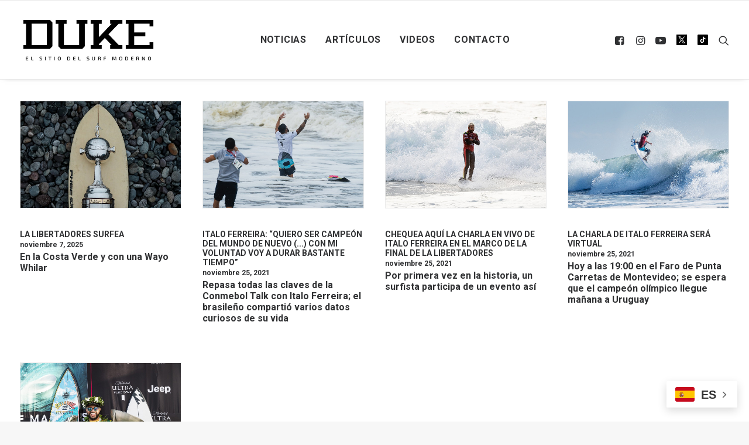

--- FILE ---
content_type: text/html; charset=UTF-8
request_url: https://dukesurf.com/libertadores/
body_size: 16258
content:
<!DOCTYPE html>
<html class="no-touch" lang="es" xmlns="http://www.w3.org/1999/xhtml">
<head>
<meta http-equiv="Content-Type" content="text/html; charset=UTF-8">
<meta name="viewport" content="width=device-width, initial-scale=1">
<link rel="profile" href="http://gmpg.org/xfn/11">
<link rel="pingback" href="https://dukesurf.com/xmlrpc.php">

<!-- Google tag (gtag.js) -->
<script async src="https://www.googletagmanager.com/gtag/js?id=G-BFF0L5714V"></script>
<script>
  window.dataLayer = window.dataLayer || [];
  function gtag(){dataLayer.push(arguments);}
  gtag('js', new Date());

  gtag('config', 'G-BFF0L5714V');
</script>
	
<!-- Meta Pixel Code -->
<script>
  !function(f,b,e,v,n,t,s)
  {if(f.fbq)return;n=f.fbq=function(){n.callMethod?
  n.callMethod.apply(n,arguments):n.queue.push(arguments)};
  if(!f._fbq)f._fbq=n;n.push=n;n.loaded=!0;n.version='2.0';
  n.queue=[];t=b.createElement(e);t.async=!0;
  t.src=v;s=b.getElementsByTagName(e)[0];
  s.parentNode.insertBefore(t,s)}(window, document,'script',
  'https://connect.facebook.net/en_US/fbevents.js');
  fbq('init', '225848356614172');
  fbq('track', 'PageView');
</script>
<noscript><img decoding="async" height="1" width="1" style="display:none"
  src="https://www.facebook.com/tr?id=225848356614172&ev=PageView&noscript=1"
/></noscript><meta name='robots' content='index, follow, max-image-preview:large, max-snippet:-1, max-video-preview:-1' />
<meta name="uri-translation" content="on" />
	<!-- This site is optimized with the Yoast SEO plugin v22.2 - https://yoast.com/wordpress/plugins/seo/ -->
	<title>DUKE - libertadores</title>
	<link rel="canonical" href="https://dukesurf.com/libertadores/" />
	<meta property="og:locale" content="es_ES" />
	<meta property="og:type" content="article" />
	<meta property="og:title" content="DUKE - libertadores" />
	<meta property="og:url" content="https://dukesurf.com/libertadores/" />
	<meta property="og:site_name" content="DUKE" />
	<meta property="og:image" content="https://dukesurf.com/wp-content/uploads/2018/02/dukesurf.png" />
	<meta property="og:image:width" content="450" />
	<meta property="og:image:height" content="154" />
	<meta property="og:image:type" content="image/png" />
	<meta name="twitter:card" content="summary_large_image" />
	<meta name="twitter:site" content="@dukesurfs" />
	<script type="application/ld+json" class="yoast-schema-graph">{"@context":"https://schema.org","@graph":[{"@type":"CollectionPage","@id":"https://dukesurf.com/libertadores/","url":"https://dukesurf.com/libertadores/","name":"DUKE - libertadores","isPartOf":{"@id":"https://dukesurf.com/#website"},"primaryImageOfPage":{"@id":"https://dukesurf.com/libertadores/#primaryimage"},"image":{"@id":"https://dukesurf.com/libertadores/#primaryimage"},"thumbnailUrl":"https://dukesurf.com/wp-content/uploads/2025/11/WhatsApp-Image-2025-11-07-at-1.50.00-PM.jpeg","breadcrumb":{"@id":"https://dukesurf.com/libertadores/#breadcrumb"},"inLanguage":"es"},{"@type":"ImageObject","inLanguage":"es","@id":"https://dukesurf.com/libertadores/#primaryimage","url":"https://dukesurf.com/wp-content/uploads/2025/11/WhatsApp-Image-2025-11-07-at-1.50.00-PM.jpeg","contentUrl":"https://dukesurf.com/wp-content/uploads/2025/11/WhatsApp-Image-2025-11-07-at-1.50.00-PM.jpeg","width":1360,"height":784},{"@type":"BreadcrumbList","@id":"https://dukesurf.com/libertadores/#breadcrumb","itemListElement":[{"@type":"ListItem","position":1,"name":"Portada","item":"https://dukesurf.com/"},{"@type":"ListItem","position":2,"name":"libertadores"}]},{"@type":"WebSite","@id":"https://dukesurf.com/#website","url":"https://dukesurf.com/","name":"DUKE","description":"El sitio del surf moderno","publisher":{"@id":"https://dukesurf.com/#organization"},"potentialAction":[{"@type":"SearchAction","target":{"@type":"EntryPoint","urlTemplate":"https://dukesurf.com/?s={search_term_string}"},"query-input":"required name=search_term_string"}],"inLanguage":"es"},{"@type":"Organization","@id":"https://dukesurf.com/#organization","name":"DUKE SURF","url":"https://dukesurf.com/","logo":{"@type":"ImageObject","inLanguage":"es","@id":"https://dukesurf.com/#/schema/logo/image/","url":"https://dukesurf.com/wp-content/uploads/2018/02/Screen-shot-2018-02-22-at-19.16.06.png","contentUrl":"https://dukesurf.com/wp-content/uploads/2018/02/Screen-shot-2018-02-22-at-19.16.06.png","width":495,"height":171,"caption":"DUKE SURF"},"image":{"@id":"https://dukesurf.com/#/schema/logo/image/"},"sameAs":["https://www.facebook.com/DUKESURFING/","https://twitter.com/dukesurfs","https://www.instagram.com/duke_surf/"]}]}</script>
	<!-- / Yoast SEO plugin. -->


<link rel='dns-prefetch' href='//static.addtoany.com' />
<link rel='dns-prefetch' href='//fonts.googleapis.com' />
<link rel="alternate" type="application/rss+xml" title="DUKE &raquo; Feed" href="https://dukesurf.com/feed/" />
<script type="text/javascript" id="wpp-js" src="https://dukesurf.com/wp-content/plugins/wordpress-popular-posts/assets/js/wpp.min.js?ver=7.3.6" data-sampling="0" data-sampling-rate="100" data-api-url="https://dukesurf.com/wp-json/wordpress-popular-posts" data-post-id="0" data-token="f0e53a4964" data-lang="0" data-debug="0"></script>
<link rel="alternate" type="application/rss+xml" title="DUKE &raquo; Etiqueta libertadores del feed" href="https://dukesurf.com/libertadores/feed/" />
<script type="text/javascript">
/* <![CDATA[ */
window._wpemojiSettings = {"baseUrl":"https:\/\/s.w.org\/images\/core\/emoji\/14.0.0\/72x72\/","ext":".png","svgUrl":"https:\/\/s.w.org\/images\/core\/emoji\/14.0.0\/svg\/","svgExt":".svg","source":{"concatemoji":"https:\/\/dukesurf.com\/wp-includes\/js\/wp-emoji-release.min.js?ver=6.4.7"}};
/*! This file is auto-generated */
!function(i,n){var o,s,e;function c(e){try{var t={supportTests:e,timestamp:(new Date).valueOf()};sessionStorage.setItem(o,JSON.stringify(t))}catch(e){}}function p(e,t,n){e.clearRect(0,0,e.canvas.width,e.canvas.height),e.fillText(t,0,0);var t=new Uint32Array(e.getImageData(0,0,e.canvas.width,e.canvas.height).data),r=(e.clearRect(0,0,e.canvas.width,e.canvas.height),e.fillText(n,0,0),new Uint32Array(e.getImageData(0,0,e.canvas.width,e.canvas.height).data));return t.every(function(e,t){return e===r[t]})}function u(e,t,n){switch(t){case"flag":return n(e,"\ud83c\udff3\ufe0f\u200d\u26a7\ufe0f","\ud83c\udff3\ufe0f\u200b\u26a7\ufe0f")?!1:!n(e,"\ud83c\uddfa\ud83c\uddf3","\ud83c\uddfa\u200b\ud83c\uddf3")&&!n(e,"\ud83c\udff4\udb40\udc67\udb40\udc62\udb40\udc65\udb40\udc6e\udb40\udc67\udb40\udc7f","\ud83c\udff4\u200b\udb40\udc67\u200b\udb40\udc62\u200b\udb40\udc65\u200b\udb40\udc6e\u200b\udb40\udc67\u200b\udb40\udc7f");case"emoji":return!n(e,"\ud83e\udef1\ud83c\udffb\u200d\ud83e\udef2\ud83c\udfff","\ud83e\udef1\ud83c\udffb\u200b\ud83e\udef2\ud83c\udfff")}return!1}function f(e,t,n){var r="undefined"!=typeof WorkerGlobalScope&&self instanceof WorkerGlobalScope?new OffscreenCanvas(300,150):i.createElement("canvas"),a=r.getContext("2d",{willReadFrequently:!0}),o=(a.textBaseline="top",a.font="600 32px Arial",{});return e.forEach(function(e){o[e]=t(a,e,n)}),o}function t(e){var t=i.createElement("script");t.src=e,t.defer=!0,i.head.appendChild(t)}"undefined"!=typeof Promise&&(o="wpEmojiSettingsSupports",s=["flag","emoji"],n.supports={everything:!0,everythingExceptFlag:!0},e=new Promise(function(e){i.addEventListener("DOMContentLoaded",e,{once:!0})}),new Promise(function(t){var n=function(){try{var e=JSON.parse(sessionStorage.getItem(o));if("object"==typeof e&&"number"==typeof e.timestamp&&(new Date).valueOf()<e.timestamp+604800&&"object"==typeof e.supportTests)return e.supportTests}catch(e){}return null}();if(!n){if("undefined"!=typeof Worker&&"undefined"!=typeof OffscreenCanvas&&"undefined"!=typeof URL&&URL.createObjectURL&&"undefined"!=typeof Blob)try{var e="postMessage("+f.toString()+"("+[JSON.stringify(s),u.toString(),p.toString()].join(",")+"));",r=new Blob([e],{type:"text/javascript"}),a=new Worker(URL.createObjectURL(r),{name:"wpTestEmojiSupports"});return void(a.onmessage=function(e){c(n=e.data),a.terminate(),t(n)})}catch(e){}c(n=f(s,u,p))}t(n)}).then(function(e){for(var t in e)n.supports[t]=e[t],n.supports.everything=n.supports.everything&&n.supports[t],"flag"!==t&&(n.supports.everythingExceptFlag=n.supports.everythingExceptFlag&&n.supports[t]);n.supports.everythingExceptFlag=n.supports.everythingExceptFlag&&!n.supports.flag,n.DOMReady=!1,n.readyCallback=function(){n.DOMReady=!0}}).then(function(){return e}).then(function(){var e;n.supports.everything||(n.readyCallback(),(e=n.source||{}).concatemoji?t(e.concatemoji):e.wpemoji&&e.twemoji&&(t(e.twemoji),t(e.wpemoji)))}))}((window,document),window._wpemojiSettings);
/* ]]> */
</script>

<style id='wp-emoji-styles-inline-css' type='text/css'>

	img.wp-smiley, img.emoji {
		display: inline !important;
		border: none !important;
		box-shadow: none !important;
		height: 1em !important;
		width: 1em !important;
		margin: 0 0.07em !important;
		vertical-align: -0.1em !important;
		background: none !important;
		padding: 0 !important;
	}
</style>
<link rel='stylesheet' id='geotarget-css' href='https://dukesurf.com/wp-content/plugins/geotargeting/public/css/geotarget-public.css?ver=1.3.6.1' type='text/css' media='all' />
<link rel='stylesheet' id='uncodefont-google-css' href='//fonts.googleapis.com/css?family=Poppins%3A300%2Cregular%2C500%2C600%2C700%7CDroid+Serif%3Aregular%2Citalic%2C700%2C700italic%7CDosis%3A200%2C300%2Cregular%2C500%2C600%2C700%2C800%7CPlayfair+Display%3Aregular%2Citalic%2C700%2C700italic%2C900%2C900italic%7COswald%3A300%2Cregular%2C700%7CRoboto%3A100%2C100italic%2C300%2C300italic%2Cregular%2Citalic%2C500%2C500italic%2C700%2C700italic%2C900%2C900italic%7CNunito%3A200%2C200italic%2C300%2C300italic%2Cregular%2Citalic%2C600%2C600italic%2C700%2C700italic%2C900%2C900italic%7CAbril+Fatface%3Aregular%7COld+Standard+TT%3Aregular%2Citalic%2C700&#038;subset=devanagari%2Clatin-ext%2Clatin%2Ccyrillic%2Cvietnamese%2Cgreek%2Ccyrillic-ext%2Cgreek-ext&#038;ver=2.8.12' type='text/css' media='all' />
<link rel='stylesheet' id='give-styles-css' href='https://dukesurf.com/wp-content/plugins/give/assets/dist/css/give.css?ver=3.17.1' type='text/css' media='all' />
<link rel='stylesheet' id='give-donation-summary-style-frontend-css' href='https://dukesurf.com/wp-content/plugins/give/assets/dist/css/give-donation-summary.css?ver=3.17.1' type='text/css' media='all' />
<link rel='stylesheet' id='wordpress-popular-posts-css-css' href='https://dukesurf.com/wp-content/plugins/wordpress-popular-posts/assets/css/wpp.css?ver=7.3.6' type='text/css' media='all' />
<link rel='stylesheet' id='uncode-style-css' href='https://dukesurf.com/wp-content/themes/uncode/library/css/style.css' type='text/css' media='all' />
<style id='uncode-style-inline-css' type='text/css'>

@media (min-width: 960px) { .limit-width { max-width: 1284px; margin: auto;}}
.menu-primary ul.menu-smart > li > a, .menu-primary ul.menu-smart li.dropdown > a, .menu-primary ul.menu-smart li.mega-menu > a, .vmenu-container ul.menu-smart > li > a, .vmenu-container ul.menu-smart li.dropdown > a { text-transform: uppercase; }
#changer-back-color { transition: background-color 1000ms cubic-bezier(0.25, 1, 0.5, 1) !important; } #changer-back-color > div { transition: opacity 1000ms cubic-bezier(0.25, 1, 0.5, 1) !important; } body.bg-changer-init.disable-hover .main-wrapper .style-light,  body.bg-changer-init.disable-hover .main-wrapper .style-light h1,  body.bg-changer-init.disable-hover .main-wrapper .style-light h2, body.bg-changer-init.disable-hover .main-wrapper .style-light h3, body.bg-changer-init.disable-hover .main-wrapper .style-light h4, body.bg-changer-init.disable-hover .main-wrapper .style-light h5, body.bg-changer-init.disable-hover .main-wrapper .style-light h6, body.bg-changer-init.disable-hover .main-wrapper .style-light a, body.bg-changer-init.disable-hover .main-wrapper .style-dark, body.bg-changer-init.disable-hover .main-wrapper .style-dark h1, body.bg-changer-init.disable-hover .main-wrapper .style-dark h2, body.bg-changer-init.disable-hover .main-wrapper .style-dark h3, body.bg-changer-init.disable-hover .main-wrapper .style-dark h4, body.bg-changer-init.disable-hover .main-wrapper .style-dark h5, body.bg-changer-init.disable-hover .main-wrapper .style-dark h6, body.bg-changer-init.disable-hover .main-wrapper .style-dark a { transition: color 1000ms cubic-bezier(0.25, 1, 0.5, 1) !important; }
</style>
<link rel='stylesheet' id='uncode-icons-css' href='https://dukesurf.com/wp-content/themes/uncode/library/css/uncode-icons.css' type='text/css' media='all' />
<link rel='stylesheet' id='uncode-custom-style-css' href='https://dukesurf.com/wp-content/themes/uncode/library/css/style-custom.css' type='text/css' media='all' />
<style id='uncode-custom-style-inline-css' type='text/css'>
.fa-twitter:before {display:inline-block;content:' ' !important;background-image:url('https://dukesurf.com/wp-content/uploads/2023/12/ex.svg') !important;background-size:18px 18px;height:18px;width:18px;}.paris2024_footer {display:none;}.post-title-wrapper {margin-top:-20px !important;}.video-container { position:relative; padding-bottom:56.25%; height:0; overflow:hidden; }.video-container iframe, .video-container object, .video-container embed, .video-container video { position:absolute; top:0; left:0; width:100%; height:100%; }.top-banner{width:100%;margin:20px auto;text-align:center;}.instagram-media {margin:30px auto !important;}.combo-paises {width:170px; margin-top:55px;}.combo-paises select{ height:33px;font-size:12px;padding:5px;font-weight:bold; }.grecaptcha-badge { visibility:hidden;}.fa-video2{content:url(https://dukesurf.com/wp-content/uploads/2018/02/tiktok.png) !important;}.single-post .banner_728_pais {margin-left:auto;margin-right:auto;text-align:center;max-width:300px !important;}.tag-link-1269, .tag-link-1118, .tag-link-547, .tag-no_ads .banner_728_pais {display:none !important;}.wp-caption-text{text-align:center;font-size:14px;}#div-gpt-ad-1520883712846-0 {width:100%;}.type-post .post-content .p1 , .type-post .post-content p , .noticias-links, .type-post .post-tag-container, .post-footer, .single-post .post-after, .addtoany_content_bottom,.single-post .post-info, .single-post .post-title-wrapper{max-width:880px; margin:18px auto}.post-content h2 , .post-content h4 , .post-content h1 , .post-content h2 {max-width:880px!important; margin:30px auto !important;}.noticias-links{margin-top:30px;margin-bottom:30px;}.noticias-links a {text-decoration:underline; font-weight:bold;}.top-banner img {width:100%;max-width:728px; }.menu-container{border-top-width:1px !important;}.feed_1 .t-entry-cf-detail-102768 , .feed_3 .t-entry-cf-detail-102768 {font-size:1.2em; color:black;}.feed_2 .h3 {font-size:1.5em;}.feed_3 .half-block-padding {padding-top:0px !important;}.feed_3 h5 {border-bottom:1px solid #999; padding-bottom:20px;}.feed_4 h4 {font-weight:normal !important;}.feed_4 .single-block-padding {padding-top:0px !important;}.feed_4.t-entry-cf-sep-one {font-size:1.2em;font-weight:bold;} .feed_4 .t-entry hr, .feed_archive hr {display:none;}.feed_6{margin-top:15px !important;}.feed_archive h4 {font-size:1em !important;}.titulos-recuadro{background-color:black;padding:10px;text-align:center; margin-top:15px !important;}.titulos-recuadro2{padding:10px;text-align:left; margin-top:5px !important;}.titulos-recuadro h5{ font-size:12px; }.header-megafull{height:100%;} .post-info {margin-top:30px;}.type-post .row-parent {margin:18px auto;}.single-post .addtoany_content_bottom {margin:18px auto !important;}.header-custom span{font-size:1.2em;}.sub1{font-size:1.6em; color:white; margin-top:0px!important;}.post-title-wrapper h1{font-size:3em;margin-bottom:10px !important; }.post-title-wrapper .sub2{font-size:1.8em; color:#666; margin-top:0px!important;}.archive h1 span {font-size:3.2em;}.archive .header-content-inner h2 {display:none !important;}.type-post .row-container .double-top-padding{ padding-top:40px!important;}.pad-zero { margin-top:-25px!important;}.populares {margin-top:0px !important;}.populares h5 {margin-top:15px !important;}#wpp-2 .wpp-list {padding:0px 10px 10px 10px !important;}.lista-populares {text-transform:uppercase;list-style-type:none!important;border-bottom:1px solid black;padding-bottom:15px !important;text-align:center;}@media (max-width:569px){.header-custom span{font-size:1em;}.sub1{font-size:1.2em; color:white; margin-top:0px!important;}.feed_4 .t-entry-title {margin-top:10px;}.feed_4 .single-block-padding {padding:10px !important;}.feed_6 .t-entry-text-tc { margin-top:-10px;text-align:center;}#google_ads_iframe_/21693571077/home_int_728x90_0__container__ {width:100% !important;max-width:300px !important;height:auto !important;}}@media (max-width:890px){.combo-paises {width:170px; margin-left:35px; margin-top:0px;}}@media (min-width:1280px){.header-megafull{height:830px;}}.container_iframe { position:relative;overflow:hidden;padding-top:56.25%; }.resp-iframe {position:absolute;top:0;left:0;width:100%;height:100%;border:0;}.postid-113582 #popmake-113337 {display:none !important;}
</style>
<link rel='stylesheet' id='addtoany-css' href='https://dukesurf.com/wp-content/plugins/add-to-any/addtoany.min.css?ver=1.16' type='text/css' media='all' />
<link rel='stylesheet' id='child-style-css' href='https://dukesurf.com/wp-content/themes/duke-child/style.css' type='text/css' media='all' />
<script type="text/javascript" src="https://dukesurf.com/wp-includes/js/jquery/jquery.min.js?ver=3.7.1" id="jquery-core-js"></script>
<script type="text/javascript" src="https://dukesurf.com/wp-includes/js/jquery/jquery-migrate.min.js?ver=3.4.1" id="jquery-migrate-js"></script>
<script type="text/javascript" id="addtoany-core-js-before">
/* <![CDATA[ */
window.a2a_config=window.a2a_config||{};a2a_config.callbacks=[];a2a_config.overlays=[];a2a_config.templates={};a2a_localize = {
	Share: "Compartir",
	Save: "Guardar",
	Subscribe: "Suscribir",
	Email: "Correo electrónico",
	Bookmark: "Marcador",
	ShowAll: "Mostrar todo",
	ShowLess: "Mostrar menos",
	FindServices: "Encontrar servicio(s)",
	FindAnyServiceToAddTo: "Encuentra al instante cualquier servicio para añadir a",
	PoweredBy: "Funciona con",
	ShareViaEmail: "Compartir por correo electrónico",
	SubscribeViaEmail: "Suscribirse a través de correo electrónico",
	BookmarkInYourBrowser: "Añadir a marcadores de tu navegador",
	BookmarkInstructions: "Presiona «Ctrl+D» o «\u2318+D» para añadir esta página a marcadores",
	AddToYourFavorites: "Añadir a tus favoritos",
	SendFromWebOrProgram: "Enviar desde cualquier dirección o programa de correo electrónico ",
	EmailProgram: "Programa de correo electrónico",
	More: "Más&#8230;",
	ThanksForSharing: "¡Gracias por compartir!",
	ThanksForFollowing: "¡Gracias por seguirnos!"
};
/* ]]> */
</script>
<script type="text/javascript" defer src="https://static.addtoany.com/menu/page.js" id="addtoany-core-js"></script>
<script type="text/javascript" defer src="https://dukesurf.com/wp-content/plugins/add-to-any/addtoany.min.js?ver=1.1" id="addtoany-jquery-js"></script>
<script type="text/javascript" src="https://dukesurf.com/wp-content/plugins/geotargeting/public/js/geotarget-public.js?ver=1.3.6.1" id="geotarget-js"></script>
<script type="text/javascript" src="https://dukesurf.com/wp-content/plugins/geotargeting/public/js/ddslick.js?ver=1.3.6.1" id="geot-slick-js"></script>
<script type="text/javascript" src="https://dukesurf.com/wp-includes/js/dist/vendor/wp-polyfill-inert.min.js?ver=3.1.2" id="wp-polyfill-inert-js"></script>
<script type="text/javascript" src="https://dukesurf.com/wp-includes/js/dist/vendor/regenerator-runtime.min.js?ver=0.14.0" id="regenerator-runtime-js"></script>
<script type="text/javascript" src="https://dukesurf.com/wp-includes/js/dist/vendor/wp-polyfill.min.js?ver=3.15.0" id="wp-polyfill-js"></script>
<script type="text/javascript" src="https://dukesurf.com/wp-includes/js/dist/hooks.min.js?ver=c6aec9a8d4e5a5d543a1" id="wp-hooks-js"></script>
<script type="text/javascript" src="https://dukesurf.com/wp-includes/js/dist/i18n.min.js?ver=7701b0c3857f914212ef" id="wp-i18n-js"></script>
<script type="text/javascript" id="wp-i18n-js-after">
/* <![CDATA[ */
wp.i18n.setLocaleData( { 'text direction\u0004ltr': [ 'ltr' ] } );
/* ]]> */
</script>
<script type="text/javascript" id="give-js-extra">
/* <![CDATA[ */
var give_global_vars = {"ajaxurl":"https:\/\/dukesurf.com\/wp-admin\/admin-ajax.php","checkout_nonce":"04028129f0","currency":"USD","currency_sign":"$","currency_pos":"before","thousands_separator":",","decimal_separator":".","no_gateway":"Por favor, elige un m\u00e9todo de pago.","bad_minimum":"La cantidad m\u00ednima personalizada de donaci\u00f3n para este formulario es","bad_maximum":"La cantidad m\u00e1xima de donaci\u00f3n personalizada para este formulario es de","general_loading":"Cargando...","purchase_loading":"Por favor, espera...","textForOverlayScreen":"<h3>Procesando...<\/h3><p>\u00a1Esto solo tardar\u00e1 un segundo!<\/p>","number_decimals":"0","is_test_mode":"","give_version":"3.17.1","magnific_options":{"main_class":"give-modal","close_on_bg_click":false},"form_translation":{"payment-mode":"Por favor, elige un m\u00e9todo de pago.","give_first":"Por favor, introduce tu nombre.","give_last":"Por favor, introduce tus apellidos.","give_email":"Por favor, introduce una direcci\u00f3n de correo electr\u00f3nico v\u00e1lida.","give_user_login":"Direcci\u00f3n de correo electr\u00f3nico o nombre de usuario no v\u00e1lidos","give_user_pass":"Introduce una contrase\u00f1a.","give_user_pass_confirm":"Introduce la contrase\u00f1a de confirmaci\u00f3n.","give_agree_to_terms":"Debes aceptar los t\u00e9rminos y condiciones."},"confirm_email_sent_message":"Por favor, comprueba tu correo electr\u00f3nico y haz clic en el enlace para acceder a tu historial completo de donaciones.","ajax_vars":{"ajaxurl":"https:\/\/dukesurf.com\/wp-admin\/admin-ajax.php","ajaxNonce":"735e8ad4bc","loading":"Cargando","select_option":"Por favor, selecciona una opci\u00f3n","default_gateway":"paypal","permalinks":"1","number_decimals":0},"cookie_hash":"35644ae3091fe810ad5d5965ed8e8b11","session_nonce_cookie_name":"wp-give_session_reset_nonce_35644ae3091fe810ad5d5965ed8e8b11","session_cookie_name":"wp-give_session_35644ae3091fe810ad5d5965ed8e8b11","delete_session_nonce_cookie":"0"};
var giveApiSettings = {"root":"https:\/\/dukesurf.com\/wp-json\/give-api\/v2\/","rest_base":"give-api\/v2"};
/* ]]> */
</script>
<script type="text/javascript" id="give-js-translations">
/* <![CDATA[ */
( function( domain, translations ) {
	var localeData = translations.locale_data[ domain ] || translations.locale_data.messages;
	localeData[""].domain = domain;
	wp.i18n.setLocaleData( localeData, domain );
} )( "give", {"translation-revision-date":"2024-09-05 09:20:06+0000","generator":"GlotPress\/4.0.1","domain":"messages","locale_data":{"messages":{"":{"domain":"messages","plural-forms":"nplurals=2; plural=n != 1;","lang":"es"},"Dismiss this notice.":["Descartar este aviso."]}},"comment":{"reference":"assets\/dist\/js\/give.js"}} );
/* ]]> */
</script>
<script type="text/javascript" src="https://dukesurf.com/wp-content/plugins/give/assets/dist/js/give.js?ver=551bf44de7d34e92" id="give-js"></script>
<script type="text/javascript" id="uncode-init-js-extra">
/* <![CDATA[ */
var SiteParameters = {"days":"days","hours":"hours","minutes":"minutes","seconds":"seconds","constant_scroll":"on","scroll_speed":"2","parallax_factor":"0.25","loading":"Loading\u2026","slide_name":"slide","slide_footer":"footer","ajax_url":"https:\/\/dukesurf.com\/wp-admin\/admin-ajax.php","nonce_adaptive_images":"f1978364f5","nonce_srcset_async":"c229b5ff0d","enable_debug":"","block_mobile_videos":"","is_frontend_editor":"","main_width":["1280","px"],"mobile_parallax_allowed":"","listen_for_screen_update":"1","wireframes_plugin_active":"","sticky_elements":"off","resize_quality":"85","register_metadata":"","bg_changer_time":"1000","update_wc_fragments":"1","optimize_shortpixel_image":"","menu_mobile_offcanvas_gap":"45","custom_cursor_selector":"[href], .trigger-overlay, .owl-next, .owl-prev, .owl-dot, input[type=\"submit\"], input[type=\"checkbox\"], button[type=\"submit\"], a[class^=\"ilightbox\"], .ilightbox-thumbnail, .ilightbox-prev, .ilightbox-next, .overlay-close, .unmodal-close, .qty-inset > span, .share-button li, .uncode-post-titles .tmb.tmb-click-area, .btn-link, .tmb-click-row .t-inside, .lg-outer button, .lg-thumb img, a[data-lbox], .uncode-close-offcanvas-overlay","mobile_parallax_animation":"","lbox_enhanced":"","native_media_player":"1","vimeoPlayerParams":"?autoplay=0","ajax_filter_key_search":"key","ajax_filter_key_unfilter":"unfilter","index_pagination_disable_scroll":"","index_pagination_scroll_to":"","uncode_wc_popup_cart_qty":""};
/* ]]> */
</script>
<script type="text/javascript" src="https://dukesurf.com/wp-content/themes/uncode/library/js/init.min.js" id="uncode-init-js"></script>
<script></script><link rel="https://api.w.org/" href="https://dukesurf.com/wp-json/" /><link rel="alternate" type="application/json" href="https://dukesurf.com/wp-json/wp/v2/tags/2594" /><link rel="EditURI" type="application/rsd+xml" title="RSD" href="https://dukesurf.com/xmlrpc.php?rsd" />
<meta name="generator" content="WordPress 6.4.7" />
<meta property="fb:app_id" content="207794358085172"/><meta name="generator" content="Give v3.17.1" />
            <style id="wpp-loading-animation-styles">@-webkit-keyframes bgslide{from{background-position-x:0}to{background-position-x:-200%}}@keyframes bgslide{from{background-position-x:0}to{background-position-x:-200%}}.wpp-widget-block-placeholder,.wpp-shortcode-placeholder{margin:0 auto;width:60px;height:3px;background:#dd3737;background:linear-gradient(90deg,#dd3737 0%,#571313 10%,#dd3737 100%);background-size:200% auto;border-radius:3px;-webkit-animation:bgslide 1s infinite linear;animation:bgslide 1s infinite linear}</style>
            <link rel="icon" href="https://dukesurf.com/wp-content/uploads/2018/02/fav.gif" sizes="32x32" />
<link rel="icon" href="https://dukesurf.com/wp-content/uploads/2018/02/fav.gif" sizes="192x192" />
<link rel="apple-touch-icon" href="https://dukesurf.com/wp-content/uploads/2018/02/fav.gif" />
<meta name="msapplication-TileImage" content="https://dukesurf.com/wp-content/uploads/2018/02/fav.gif" />
		<style type="text/css" id="wp-custom-css">
			.single figure {width:100% !important;}
.single figure img {max-width:1600px ;width:100%;}

.wpp-list {padding:0px !important; margin-top:-20px !important;}

.wpp-list li {  line-height: 1.3! important;
    border-bottom: 1px solid grey;
    padding:0px 10px 15px 10px !important;
	text-align:center; text-transform:uppercase; font-weight:500; font-size:15px;
	}

.wpp-list li:last-child {border-bottom:none !important;}		</style>
		<noscript><style> .wpb_animate_when_almost_visible { opacity: 1; }</style></noscript>
<script async src="https://securepubads.g.doubleclick.net/tag/js/gpt.js"></script>
 	
	 	 	 			
						
								
				
		
		
		
		
 <script>
window.googletag = window.googletag || {cmd: []};

  googletag.cmd.push(function() {
    googletag.defineSlot('/21693571077/home_int_300x250', [300, 250], 'div-gpt-ad-1522681462122-0').addService(googletag.pubads());
    googletag.defineSlot('/21693571077/home_int_300x250', [300, 250], 'div-gpt-ad-1522681462122-2').addService(googletag.pubads());
	 googletag.defineSlot('/21693571077/home_int_300x600', [300, 600], 'div-gpt-ad-1522681462122-1').addService(googletag.pubads());
    googletag.pubads().enableSingleRequest();
    googletag.enableServices();
  });
</script>
 	
			<!-- End Facebook Pixel Code 

	<script data-ad-client="ca-pub-8071955072181219" async src="https://pagead2.googlesyndication.com/pagead/js/adsbygoogle.js"></script>
-->
	</head>
<body class="archive tag tag-libertadores tag-2594  style-color-lxmt-bg group-blog hormenu-position-left hmenu hmenu-position-center header-full-width main-center-align menu-mobile-default mobile-parallax-not-allowed ilb-no-bounce qw-body-scroll-disabled no-qty-fx wpb-js-composer js-comp-ver-7.4 vc_responsive" data-border="0">
    
    	
<script>
	jQuery( document ).ready(function($) {
		
		var $results = $('.banner_728_pais');
		var $results2 = $('.300_250_banner');
		var $results3 = $('.300_600_banner');
		var $results4 = $('.banner_728_pais2');
		
		var $count=0;
			
 
		
				$count=1;
	$results3.html("<div id='div-gpt-ad-1522681462122-0' style='height:600px; width:300px;margin:0 auto;'><script>googletag.cmd.push(function() { googletag.display('div-gpt-ad-1522681462122-0'); });<\/script></div>");
	 		$count=1;
	$results3.html("<div id='div-gpt-ad-1522681462122-0' style='height:600px; width:300px;margin:0 auto;'><script>googletag.cmd.push(function() { googletag.display('div-gpt-ad-1522681462122-0'); });<\/script></div>");
	 							
																		 
		
															
	
	
				$results.html("<div id='div-gpt-ad-1522681462122-2' style='height:250px; width:300px;margin:0 auto;'><script>googletag.cmd.push(function() { googletag.display('div-gpt-ad-1522681462122-2'); });<\/script></div>");
		
	$results2.html("<div id='div-gpt-ad-1522681462122-0' style='height:250px; width:300px;margin:0 auto;'><script>googletag.cmd.push(function() { googletag.display('div-gpt-ad-1522681462122-0'); });<\/script></div>");
		$results3.html("<div id='div-gpt-ad-1522681462122-1' style='height:600px; width:300px;margin:0 auto;'><script>googletag.cmd.push(function() { googletag.display('div-gpt-ad-1522681462122-1'); });<\/script></div>");
		
		 		
			 		
				
			
		
					
					
									
				
		
				
				
		
									
						
				
													
					
		});
	
			

</script>
		<div id="vh_layout_help"></div><div class="body-borders" data-border="0"><div class="top-border body-border-shadow"></div><div class="right-border body-border-shadow"></div><div class="bottom-border body-border-shadow"></div><div class="left-border body-border-shadow"></div><div class="top-border style-light-bg"></div><div class="right-border style-light-bg"></div><div class="bottom-border style-light-bg"></div><div class="left-border style-light-bg"></div></div>	<div class="box-wrapper">
		<div class="box-container">
		<script type="text/javascript" id="initBox">UNCODE.initBox();</script>
		<div class="menu-wrapper">
													
													<header id="masthead" class="navbar menu-primary menu-light submenu-light style-light-original menu-with-logo">
														<div class="menu-container style-color-xsdn-bg menu-borders menu-shadows">
															<div class="row-menu limit-width">
																<div class="row-menu-inner">
																	<div id="logo-container-mobile" class="col-lg-0 logo-container middle">
																		<div id="main-logo" class="navbar-header style-light">
																			<a href="https://dukesurf.com/" class="navbar-brand" data-minheight="20" aria-label="DUKE"><div class="logo-image main-logo logo-skinnable" data-maxheight="80" style="height: 80px;"><img fetchpriority="high" decoding="async" src="https://dukesurf.com/wp-content/uploads/2018/02/dukesurf.png" alt="logo" width="450" height="154" class="img-responsive" /></div></a>
																		</div>
																		<div class="mmb-container"><div class="mobile-additional-icons"></div><div class="mobile-menu-button mobile-menu-button-light lines-button"><span class="lines"><span></span></span></div></div>
																	</div>
																	<div class="col-lg-12 main-menu-container middle">
																		<div class="menu-horizontal">
																			<div class="menu-horizontal-inner">
																				<div class="nav navbar-nav navbar-main navbar-nav-first"><ul id="menu-menu-superior" class="menu-primary-inner menu-smart sm"><li id="menu-item-125" class="menu-item menu-item-type-taxonomy menu-item-object-category menu-item-125 menu-item-link"><a title="Noticias" href="https://dukesurf.com/noticias/">Noticias<i class="fa fa-angle-right fa-dropdown"></i></a></li>
<li id="menu-item-128" class="menu-item menu-item-type-taxonomy menu-item-object-category menu-item-128 menu-item-link"><a title="Artículos" href="https://dukesurf.com/articulos/">Artículos<i class="fa fa-angle-right fa-dropdown"></i></a></li>
<li id="menu-item-72234" class="menu-item menu-item-type-taxonomy menu-item-object-category menu-item-72234 menu-item-link"><a title="Videos" href="https://dukesurf.com/videos/">Videos<i class="fa fa-angle-right fa-dropdown"></i></a></li>
<li id="menu-item-21" class="menu-item menu-item-type-post_type menu-item-object-page menu-item-21 menu-item-link"><a title="Contacto" href="https://dukesurf.com/contacto/">Contacto<i class="fa fa-angle-right fa-dropdown"></i></a></li>
</ul></div><div class="uncode-close-offcanvas-mobile lines-button close navbar-mobile-el"><span class="lines"></span></div><div class="nav navbar-nav navbar-nav-last navbar-extra-icons"><ul class="menu-smart sm menu-icons menu-smart-social"><li class="menu-item-link social-icon tablet-hidden mobile-hidden social-128748"><a href="https://www.facebook.com/DUKESURFING/" class="social-menu-link" target="_blank"><i class="fa fa-facebook-square"></i></a></li><li class="menu-item-link social-icon tablet-hidden mobile-hidden social-804769"><a href="https://www.instagram.com/duke_surf/" class="social-menu-link" target="_blank"><i class="fa fa-instagram"></i></a></li><li class="menu-item-link social-icon tablet-hidden mobile-hidden social-534537"><a href="https://www.youtube.com/channel/UC8k1v9-_0nV7xsIALhUZZtw/featured" class="social-menu-link" target="_blank"><i class="fa fa-youtube-play"></i></a></li><li class="menu-item-link social-icon tablet-hidden mobile-hidden social-186077"><a href="https://twitter.com/dukesurfs" class="social-menu-link" target="_blank"><i class="fa fa-twitter"></i></a></li><li class="menu-item-link social-icon tablet-hidden mobile-hidden social-202097"><a href="https://www.tiktok.com/@dukesurf" class="social-menu-link" target="_blank"><i class="fa fa-video2"></i></a></li><li class="menu-item-link search-icon style-light dropdown "><a href="#" class="trigger-overlay search-icon" data-area="search" data-container="box-container" aria-label="Search">
													<i class="fa fa-search3"></i><span class="desktop-hidden"><span>Search</span></span><i class="fa fa-angle-down fa-dropdown desktop-hidden"></i>
													</a><ul role="menu" class="drop-menu desktop-hidden">
														<li>
															<form class="search" method="get" action="https://dukesurf.com/">
																<input type="search" class="search-field no-livesearch" placeholder="Search…" value="" name="s" title="Search…" /></form>
														</li>
													</ul></li></ul></div><div class="desktop-hidden menu-accordion-secondary">
														 							</div></div>
																		</div>
																	</div>
																</div>
															</div></div>
													</header>
												</div>			<script type="text/javascript" id="fixMenuHeight">UNCODE.fixMenuHeight();</script>
			<div class="main-wrapper">
				<div class="main-container">
					<div class="page-wrapper">
						<div class="sections-container">
<script type="text/javascript">UNCODE.initHeader();</script><div class="page-body style-light-bg">
          <div class="post-wrapper">
          	<div class="post-body"><div class="post-content"><div data-parent="true" class="vc_row row-container boomapps_vcrow" id="row-unique-0"><div class="row limit-width row-parent"><div class="wpb_row row-inner"><div class="wpb_column pos-top pos-center align_left column_parent col-lg-12 boomapps_vccolumn single-internal-gutter"><div class="uncol style-light"  ><div class="uncoltable"><div class="uncell  boomapps_vccolumn no-block-padding" ><div class="uncont"><div id="index-122582" class="isotope-system isotope-general-light grid-general-light feed_archive" >
			
						<div class="isotope-wrapper grid-wrapper single-gutter">						<div class="isotope-container grid-container isotope-layout style-masonry isotope-infinite grid-infinite isotope-infinite-button grid-infinite-button" data-type="masonry" data-layout="fitRows" data-lg="1000" data-md="600" data-sm="480" data-vp-height="">			<div class="tmb atc-typography-inherit tmb-iso-w3 tmb-iso-h4 tmb-light tmb-overlay-text-anim tmb-overlay-anim tmb-content-left tmb-text-space-reduced tmb-image-anim tmb-bordered tmb-entry-title-uppercase  grid-cat-6 tmb-id-232082 tmb-img-ratio tmb-content-under tmb-media-first tmb-no-bg" ><div class="t-inside" ><div class="t-entry-visual"><div class="t-entry-visual-tc"><div class="t-entry-visual-cont"><div class="dummy" style="padding-top: 66.7%;"></div><a tabindex="-1" href="https://dukesurf.com/la-libertadores-surfea/" class="pushed" target="_self" data-lb-index="0"><div class="t-entry-visual-overlay"><div class="t-entry-visual-overlay-in style-dark-bg" style="opacity: 0.5;"></div></div><img decoding="async" class="wp-image-232092" src="https://dukesurf.com/wp-content/uploads/2025/11/WhatsApp-Image-2025-11-07-at-1.50.00-PM-uai-1176x784.jpeg" width="1176" height="784" alt="" /></a></div>
					</div>
				</div><div class="t-entry-text">
									<div class="t-entry-text-tc single-block-padding"><div class="t-entry"><h3 class="t-entry-title h6 title-scale"><a href="https://dukesurf.com/la-libertadores-surfea/" target="_self">La Libertadores surfea</a></h3><p class="t-entry-meta"><span class="t-entry-date">noviembre 7, 2025</span></p><h4 class="t-entry-cf-sep-one">En la Costa Verde y con una Wayo Whilar </h4><hr /></div></div>
							</div></div></div><div class="tmb atc-typography-inherit tmb-iso-w3 tmb-iso-h4 tmb-light tmb-overlay-text-anim tmb-overlay-anim tmb-content-left tmb-text-space-reduced tmb-image-anim tmb-bordered tmb-entry-title-uppercase  grid-cat-7 tmb-id-143710 tmb-img-ratio tmb-content-under tmb-media-first tmb-no-bg" ><div class="t-inside" ><div class="t-entry-visual"><div class="t-entry-visual-tc"><div class="t-entry-visual-cont"><div class="dummy" style="padding-top: 66.7%;"></div><a tabindex="-1" href="https://dukesurf.com/italo-ferreira-quiero-ser-campeon-del-mundo-de-nuevo-con-mi-voluntad-voy-a-durar-bastante-tiempo/" class="pushed" target="_self" data-lb-index="1"><div class="t-entry-visual-overlay"><div class="t-entry-visual-overlay-in style-dark-bg" style="opacity: 0.5;"></div></div><img decoding="async" class="wp-image-138697" src="https://dukesurf.com/wp-content/uploads/2021/07/bra_ath_Italo_Ferreira_ath_ph_Pablo_Jimenez_ph-5-10_-uai-1510x1007.jpg" width="1510" height="1007" alt="" /></a></div>
					</div>
				</div><div class="t-entry-text">
									<div class="t-entry-text-tc single-block-padding"><div class="t-entry"><h3 class="t-entry-title h6 title-scale"><a href="https://dukesurf.com/italo-ferreira-quiero-ser-campeon-del-mundo-de-nuevo-con-mi-voluntad-voy-a-durar-bastante-tiempo/" target="_self">Italo Ferreira: “Quiero ser campeón del mundo de nuevo (...) Con mi voluntad voy a durar bastante tiempo”</a></h3><p class="t-entry-meta"><span class="t-entry-date">noviembre 25, 2021</span></p><h4 class="t-entry-cf-sep-one">Repasa todas las claves de la Conmebol Talk con Italo Ferreira; el brasileño compartió varios datos curiosos de su vida </h4><hr /></div></div>
							</div></div></div><div class="tmb atc-typography-inherit tmb-iso-w3 tmb-iso-h4 tmb-light tmb-overlay-text-anim tmb-overlay-anim tmb-content-left tmb-text-space-reduced tmb-image-anim tmb-bordered tmb-entry-title-uppercase  grid-cat-8 tmb-id-143699 tmb-img-ratio tmb-content-under tmb-media-first tmb-no-bg" ><div class="t-inside" ><div class="t-entry-visual"><div class="t-entry-visual-tc"><div class="t-entry-visual-cont"><div class="dummy" style="padding-top: 66.7%;"></div><a tabindex="-1" href="https://dukesurf.com/chequea-aqui-la-charla-en-vivo-de-italo-ferreira-en-el-marco-de-la-final-de-la-libertadores/" class="pushed" target="_self" data-lb-index="2"><div class="t-entry-visual-overlay"><div class="t-entry-visual-overlay-in style-dark-bg" style="opacity: 0.5;"></div></div><img decoding="async" class="wp-image-110744" src="https://dukesurf.com/wp-content/uploads/2019/11/ferreira_i1642PRT19poullenot.jpg" width="1600" height="1067" alt="" srcset="https://dukesurf.com/wp-content/uploads/2019/11/ferreira_i1642PRT19poullenot.jpg 1600w, https://dukesurf.com/wp-content/uploads/2019/11/ferreira_i1642PRT19poullenot-300x200.jpg 300w, https://dukesurf.com/wp-content/uploads/2019/11/ferreira_i1642PRT19poullenot-1200x800.jpg 1200w, https://dukesurf.com/wp-content/uploads/2019/11/ferreira_i1642PRT19poullenot-768x512.jpg 768w, https://dukesurf.com/wp-content/uploads/2019/11/ferreira_i1642PRT19poullenot-1280x854.jpg 1280w" sizes="(max-width: 1600px) 100vw, 1600px" /></a></div>
					</div>
				</div><div class="t-entry-text">
									<div class="t-entry-text-tc single-block-padding"><div class="t-entry"><h3 class="t-entry-title h6 title-scale"><a href="https://dukesurf.com/chequea-aqui-la-charla-en-vivo-de-italo-ferreira-en-el-marco-de-la-final-de-la-libertadores/" target="_self">Chequea aquí la charla en vivo de Italo Ferreira en el marco de la final de la Libertadores</a></h3><p class="t-entry-meta"><span class="t-entry-date">noviembre 25, 2021</span></p><h4 class="t-entry-cf-sep-one">Por primera vez en la historia, un surfista participa de un evento así </h4><hr /></div></div>
							</div></div></div><div class="tmb atc-typography-inherit tmb-iso-w3 tmb-iso-h4 tmb-light tmb-overlay-text-anim tmb-overlay-anim tmb-content-left tmb-text-space-reduced tmb-image-anim tmb-bordered tmb-entry-title-uppercase  grid-cat-6 tmb-id-143661 tmb-img-ratio tmb-content-under tmb-media-first tmb-no-bg" ><div class="t-inside" ><div class="t-entry-visual"><div class="t-entry-visual-tc"><div class="t-entry-visual-cont"><div class="dummy" style="padding-top: 66.7%;"></div><a tabindex="-1" href="https://dukesurf.com/la-charla-de-italo-ferreira-sera-virtual/" class="pushed" target="_self" data-lb-index="3"><div class="t-entry-visual-overlay"><div class="t-entry-visual-overlay-in style-dark-bg" style="opacity: 0.5;"></div></div><img decoding="async" class="wp-image-138397" src="https://dukesurf.com/wp-content/uploads/2021/07/bra_ath_Italo_Ferreira_ath_ph_Pablo_Jimenez_ph-2-2-uai-1447x965.jpg" width="1447" height="965" alt="" /></a></div>
					</div>
				</div><div class="t-entry-text">
									<div class="t-entry-text-tc single-block-padding"><div class="t-entry"><h3 class="t-entry-title h6 title-scale"><a href="https://dukesurf.com/la-charla-de-italo-ferreira-sera-virtual/" target="_self">La charla de Italo Ferreira será virtual</a></h3><p class="t-entry-meta"><span class="t-entry-date">noviembre 25, 2021</span></p><h4 class="t-entry-cf-sep-one">Hoy a las 19:00 en el Faro de Punta Carretas de Montevideo; se espera que el campeón olímpico llegue mañana a Uruguay </h4><hr /></div></div>
							</div></div></div><div class="tmb atc-typography-inherit tmb-iso-w3 tmb-iso-h4 tmb-light tmb-overlay-text-anim tmb-overlay-anim tmb-content-left tmb-text-space-reduced tmb-image-anim tmb-bordered tmb-entry-title-uppercase  grid-cat-6 tmb-id-143650 tmb-img-ratio tmb-content-under tmb-media-first tmb-no-bg" ><div class="t-inside" ><div class="t-entry-visual"><div class="t-entry-visual-tc"><div class="t-entry-visual-cont"><div class="dummy" style="padding-top: 66.7%;"></div><a tabindex="-1" href="https://dukesurf.com/italo-ferreira-no-embarco-su-vuelo-a-uruguay/" class="pushed" target="_self" data-lb-index="4"><div class="t-entry-visual-overlay"><div class="t-entry-visual-overlay-in style-dark-bg" style="opacity: 0.5;"></div></div><img decoding="async" class="wp-image-112104" src="https://dukesurf.com/wp-content/uploads/2019/12/374527_927128_191219_ferreira_i5572pipe19cestari.jpg" width="1600" height="1067" alt="" srcset="https://dukesurf.com/wp-content/uploads/2019/12/374527_927128_191219_ferreira_i5572pipe19cestari.jpg 1600w, https://dukesurf.com/wp-content/uploads/2019/12/374527_927128_191219_ferreira_i5572pipe19cestari-300x200.jpg 300w, https://dukesurf.com/wp-content/uploads/2019/12/374527_927128_191219_ferreira_i5572pipe19cestari-1200x800.jpg 1200w, https://dukesurf.com/wp-content/uploads/2019/12/374527_927128_191219_ferreira_i5572pipe19cestari-768x512.jpg 768w, https://dukesurf.com/wp-content/uploads/2019/12/374527_927128_191219_ferreira_i5572pipe19cestari-1280x854.jpg 1280w" sizes="(max-width: 1600px) 100vw, 1600px" /></a></div>
					</div>
				</div><div class="t-entry-text">
									<div class="t-entry-text-tc single-block-padding"><div class="t-entry"><h3 class="t-entry-title h6 title-scale"><a href="https://dukesurf.com/italo-ferreira-no-embarco-su-vuelo-a-uruguay/" target="_self">Italo Ferreira no embarcó su vuelo a Uruguay</a></h3><p class="t-entry-meta"><span class="t-entry-date">noviembre 25, 2021</span></p><h4 class="t-entry-cf-sep-one">Su padre se sintió mal antes de que parta el avión y puso en duda su presencia en la charla de hoy en la fan fest y en la gran final de la Libertadores </h4><hr /></div></div>
							</div></div></div>		</div>
	

	</div>			<div class="isotope-footer grid-footer style-light without-bg single-gutter">
					</div>
			</div>
</div></div></div></div></div><script id="script-row-unique-0" data-row="script-row-unique-0" type="text/javascript" class="vc_controls">UNCODE.initRow(document.getElementById("row-unique-0"));</script></div></div></div></div></div>
          </div>
        </div>								</div><!-- sections container -->
							</div><!-- page wrapper -->
												<footer id="colophon" class="site-footer">
							<div data-parent="true" class="vc_row style-color-jevc-bg row-container boomapps_vcrow" id="row-unique-1"><div class="row double-top-padding double-bottom-padding single-h-padding limit-width row-parent"><div class="wpb_row row-inner"><div class="wpb_column pos-top pos-center align_left column_parent col-lg-3 boomapps_vccolumn single-internal-gutter"><div class="uncol style-dark"  ><div class="uncoltable"><div class="uncell  boomapps_vccolumn no-block-padding" ><div class="uncont"><div class="uncode-single-media  text-left"><div class="single-wrapper" style="max-width: 150px;"><div class="tmb tmb-light  tmb-media-first tmb-media-last tmb-content-overlay tmb-no-bg"><div class="t-inside"><div class="t-entry-visual"><div class="t-entry-visual-tc"><div class="uncode-single-media-wrapper"><img decoding="async" class="wp-image-72012" src="https://dukesurf.com/wp-content/uploads/2018/02/Screen-shot-2018-02-22-at-19.16.06.png" width="495" height="171" alt="" srcset="https://dukesurf.com/wp-content/uploads/2018/02/Screen-shot-2018-02-22-at-19.16.06.png 495w, https://dukesurf.com/wp-content/uploads/2018/02/Screen-shot-2018-02-22-at-19.16.06-300x104.png 300w" sizes="(max-width: 495px) 100vw, 495px" /></div>
					</div>
				</div></div></div></div></div><div class="uncode_text_column" ><p>© DUKESURF 2018</p>
</div></div></div></div></div></div><div class="wpb_column pos-top pos-center align_left column_parent col-lg-3 boomapps_vccolumn single-internal-gutter"><div class="uncol style-dark"  ><div class="uncoltable"><div class="uncell  boomapps_vccolumn no-block-padding" ><div class="uncont"><div class="vc_wp_custommenu wpb_content_element"  data-id="1"><div class="widget widget_nav_menu"><div class="menu-menu-superior-container"><ul id="menu-menu-superior-1" class="menu"><li class="menu-item menu-item-type-taxonomy menu-item-object-category menu-item-125"><a href="https://dukesurf.com/noticias/">Noticias</a></li>
<li class="menu-item menu-item-type-taxonomy menu-item-object-category menu-item-128"><a href="https://dukesurf.com/articulos/">Artículos</a></li>
<li class="menu-item menu-item-type-taxonomy menu-item-object-category menu-item-72234"><a href="https://dukesurf.com/videos/">Videos</a></li>
<li class="menu-item menu-item-type-post_type menu-item-object-page menu-item-21"><a href="https://dukesurf.com/contacto/">Contacto</a></li>
</ul></div></div></div></div></div></div></div></div><div class="wpb_column pos-top pos-center align_left column_parent col-lg-3 boomapps_vccolumn single-internal-gutter"><div class="uncol style-dark"  ><div class="uncoltable"><div class="uncell  boomapps_vccolumn no-block-padding" ><div class="uncont"><div class="uncode_text_column" ><p><a href="https://chat.whatsapp.com/Iq8AtJsADdi0MBW4LUxEqD" target="_blank" rel="noopener">&#8211; Recibir noticias por WhatsApp</a></p>
</div></div></div></div></div></div><div class="wpb_column pos-top pos-center align_center column_parent col-lg-3 boomapps_vccolumn single-internal-gutter"><div class="uncol style-dark"  ><div class="uncoltable"><div class="uncell  boomapps_vccolumn no-block-padding" ><div class="uncont"><div class="icon-box icon-box-top  icon-inline" ><div class="icon-box-icon fa-container" style="margin-bottom: 0px;"><a href="https://www.facebook.com/DUKESURFING/" target="_blank" class="text-color-xsdn-color custom-link"><i class="fa fa-facebook-square fa-2x fa-fw"></i></a></div></div><div class="icon-box icon-box-top  icon-inline" ><div class="icon-box-icon fa-container" style="margin-bottom: 0px;"><a href="https://twitter.com/dukesurfs" target="_blank" class="text-color-xsdn-color custom-link"><i class="fa fa-twitter fa-2x fa-fw"></i></a></div></div><div class="icon-box icon-box-top  icon-inline" ><div class="icon-box-icon fa-container" style="margin-bottom: 0px;"><a href="https://www.instagram.com/duke_surf/" target="_blank" class="text-color-xsdn-color custom-link"><i class="fa fa-instagram fa-2x fa-fw"></i></a></div></div></div></div></div></div></div><script id="script-row-unique-1" data-row="script-row-unique-1" type="text/javascript" class="vc_controls">UNCODE.initRow(document.getElementById("row-unique-1"));</script></div></div></div>						</footer>
																	</div><!-- main container -->
				</div><!-- main wrapper -->
							</div><!-- box container -->
					</div><!-- box wrapper -->
		<div class="style-light footer-scroll-top"><a href="#" class="scroll-top"><i class="fa fa-angle-up fa-stack btn-default btn-hover-nobg"></i></a></div>
					<div class="overlay overlay-sequential overlay-full style-dark style-dark-bg overlay-search" data-area="search" data-container="box-container">
				<div class="mmb-container"><div class="menu-close-search mobile-menu-button menu-button-offcanvas mobile-menu-button-dark lines-button overlay-close close" data-area="search" data-container="box-container"><span class="lines"></span></div></div>
				<div class="search-container"><form action="https://dukesurf.com/" method="get">
	<div class="search-container-inner">
		<input type="search" class="search-field form-fluid no-livesearch" placeholder="Search…" value="" name="s" title="Search for:">
		<i class="fa fa-search3"></i>

			</div>
</form>
</div>
			</div>
		
			<div id="fb-root"></div>
		<script async defer crossorigin="anonymous" src="https://connect.facebook.net/es_ES/sdk.js#xfbml=1&version=v21.0&appId=207794358085172&autoLogAppEvents=1"></script><div class="gtranslate_wrapper" id="gt-wrapper-38146853"></div><script>
var tag = document.createElement('script');

  tag.src = "https://www.youtube.com/iframe_api";
  var firstScriptTag = document.getElementsByTagName('script')[0];
  firstScriptTag.parentNode.insertBefore(tag, firstScriptTag);
var player;
  function onYouTubeIframeAPIReady() {
    player = new YT.Player('player1', {
      width: '100%',
      videoId: 'TppKPeGSuCM',
      playerVars: { 'autoplay': 1, 'TppKPeGSuCM': 1 },
      events: {
        'onReady': onPlayerReady
      }
    });
  }
 function onPlayerReady(event) {
     event.target.mute();
    event.target.playVideo();
  }

document.addEventListener("DOMContentLoaded", function() {
    var article = document.querySelector('article.tag-paris-2024');
    if (article) {
    console.log("adentro");
        var contentDiv = document.getElementById('wpdevar_comment_1');
        var footerDiv = document.querySelector('.paris2024_footer');
        if (contentDiv && footerDiv) {
            // Move the footer div before the content div
            contentDiv.insertAdjacentElement('beforebegin', footerDiv);
            // Change display from none to block
            footerDiv.style.display = 'block';
        }
    }
});

</script><script type="text/html" id="wpb-modifications"> window.wpbCustomElement = 1; </script><link rel='stylesheet' id='dashicons-css' href='https://dukesurf.com/wp-includes/css/dashicons.min.css?ver=6.4.7' type='text/css' media='all' />
<link rel='stylesheet' id='thickbox-css' href='https://dukesurf.com/wp-includes/js/thickbox/thickbox.css?ver=6.4.7' type='text/css' media='all' />
<script type="text/javascript" src="https://dukesurf.com/wp-includes/js/underscore.min.js?ver=1.13.4" id="underscore-js"></script>
<script type="text/javascript" id="daves-wordpress-live-search-js-extra">
/* <![CDATA[ */
var DavesWordPressLiveSearchConfig = {"resultsDirection":"","showThumbs":"false","showExcerpt":"false","displayPostCategory":"false","showMoreResultsLink":"true","activateWidgetLink":"true","minCharsToSearch":"0","xOffset":"0","yOffset":"0","blogURL":"https:\/\/dukesurf.com","ajaxURL":"https:\/\/dukesurf.com\/wp-admin\/admin-ajax.php","viewMoreText":"View more results","outdatedJQuery":"Dave's WordPress Live Search requires jQuery 1.2.6 or higher. WordPress ships with current jQuery versions. But if you are seeing this message, it's likely that another plugin is including an earlier version.","resultTemplate":"<ul id=\"dwls_search_results\" class=\"search_results dwls_search_results\">\n<input type=\"hidden\" name=\"query\" value=\"<%- resultsSearchTerm %>\" \/>\n<% _.each(searchResults, function(searchResult, index, list) { %>\n        <%\n        \/\/ Thumbnails\n        if(DavesWordPressLiveSearchConfig.showThumbs == \"true\" && searchResult.attachment_thumbnail) {\n                liClass = \"post_with_thumb\";\n        }\n        else {\n                liClass = \"\";\n        }\n        %>\n        <li class=\"post-<%= searchResult.ID %> daves-wordpress-live-search_result <%- liClass %>\">\n\n        <a href=\"<%= searchResult.permalink %>\" class=\"daves-wordpress-live-search_title\">\n        <% if(DavesWordPressLiveSearchConfig.displayPostCategory == \"true\" && searchResult.post_category !== undefined) { %>\n                <span class=\"search-category\"><%= searchResult.post_category %><\/span>\n        <% } %><span class=\"search-title\"><%= searchResult.post_title %><\/span><\/a>\n\n        <% if(searchResult.post_price !== undefined) { %>\n                <p class=\"price\"><%- searchResult.post_price %><\/p>\n        <% } %>\n\n        <% if(DavesWordPressLiveSearchConfig.showExcerpt == \"true\" && searchResult.post_excerpt) { %>\n                <%= searchResult.post_excerpt %>\n        <% } %>\n\n        <% if(e.displayPostMeta) { %>\n                <p class=\"meta clearfix daves-wordpress-live-search_author\" id=\"daves-wordpress-live-search_author\">Posted by <%- searchResult.post_author_nicename %><\/p><p id=\"daves-wordpress-live-search_date\" class=\"meta clearfix daves-wordpress-live-search_date\"><%- searchResult.post_date %><\/p>\n        <% } %>\n        <div class=\"clearfix\"><\/div><\/li>\n<% }); %>\n\n<% if(searchResults[0].show_more !== undefined && searchResults[0].show_more && DavesWordPressLiveSearchConfig.showMoreResultsLink == \"true\") { %>\n        <div class=\"clearfix search_footer\"><a href=\"<%= DavesWordPressLiveSearchConfig.blogURL %>\/?s=<%-  resultsSearchTerm %>\"><%- DavesWordPressLiveSearchConfig.viewMoreText %><\/a><\/div>\n<% } %>\n\n<\/ul>"};
/* ]]> */
</script>
<script type="text/javascript" src="https://dukesurf.com/wp-content/plugins/uncode-daves-wordpress-live-search/js/daves-wordpress-live-search.js?ver=6.4.7" id="daves-wordpress-live-search-js"></script>
<script type="text/javascript" id="disqus_count-js-extra">
/* <![CDATA[ */
var countVars = {"disqusShortname":"www-dukesurf-com"};
/* ]]> */
</script>
<script type="text/javascript" src="https://dukesurf.com/wp-content/plugins/disqus-comment-system/public/js/comment_count.js?ver=3.1.4" id="disqus_count-js"></script>
<script type="text/javascript" id="give-donation-summary-script-frontend-js-extra">
/* <![CDATA[ */
var GiveDonationSummaryData = {"currencyPrecisionLookup":{"USD":2,"EUR":2,"GBP":2,"AUD":2,"BRL":2,"CAD":2,"CZK":2,"DKK":2,"HKD":2,"HUF":2,"ILS":2,"JPY":0,"MYR":2,"MXN":2,"MAD":2,"NZD":2,"NOK":2,"PHP":2,"PLN":2,"SGD":2,"KRW":0,"ZAR":2,"SEK":2,"CHF":2,"TWD":2,"THB":2,"INR":2,"TRY":2,"IRR":2,"RUB":2,"AED":2,"AMD":2,"ANG":2,"ARS":2,"AWG":2,"BAM":2,"BDT":2,"BHD":3,"BMD":2,"BND":2,"BOB":2,"BSD":2,"BWP":2,"BZD":2,"CLP":0,"CNY":2,"COP":2,"CRC":2,"CUC":2,"CUP":2,"DOP":2,"EGP":2,"GIP":2,"GTQ":2,"HNL":2,"HRK":2,"IDR":2,"ISK":0,"JMD":2,"JOD":2,"KES":2,"KWD":2,"KYD":2,"MKD":2,"NPR":2,"OMR":3,"PEN":2,"PKR":2,"RON":2,"SAR":2,"SZL":2,"TOP":2,"TZS":2,"UAH":2,"UYU":2,"VEF":2,"XCD":2,"AFN":2,"ALL":2,"AOA":2,"AZN":2,"BBD":2,"BGN":2,"BIF":0,"XBT":8,"BTN":1,"BYR":2,"BYN":2,"CDF":2,"CVE":2,"DJF":0,"DZD":2,"ERN":2,"ETB":2,"FJD":2,"FKP":2,"GEL":2,"GGP":2,"GHS":2,"GMD":2,"GNF":0,"GYD":2,"HTG":2,"IMP":2,"IQD":2,"IRT":2,"JEP":2,"KGS":2,"KHR":0,"KMF":2,"KPW":0,"KZT":2,"LAK":0,"LBP":2,"LKR":0,"LRD":2,"LSL":2,"LYD":3,"MDL":2,"MGA":0,"MMK":2,"MNT":2,"MOP":2,"MRO":2,"MUR":2,"MVR":1,"MWK":2,"MZN":0,"NAD":2,"NGN":2,"NIO":2,"PAB":2,"PGK":2,"PRB":2,"PYG":2,"QAR":2,"RSD":2,"RWF":2,"SBD":2,"SCR":2,"SDG":2,"SHP":2,"SLL":2,"SOS":2,"SRD":2,"SSP":2,"STD":2,"SYP":2,"TJS":2,"TMT":2,"TND":3,"TTD":2,"UGX":2,"UZS":2,"VND":1,"VUV":0,"WST":2,"XAF":2,"XOF":2,"XPF":2,"YER":2,"ZMW":2},"recurringLabelLookup":[]};
/* ]]> */
</script>
<script type="text/javascript" src="https://dukesurf.com/wp-content/plugins/give/assets/dist/js/give-donation-summary.js?ver=3.17.1" id="give-donation-summary-script-frontend-js"></script>
<script type="text/javascript" src="https://dukesurf.com/wp-content/themes/uncode/library/js/plugins.min.js" id="uncode-plugins-js"></script>
<script type="text/javascript" src="https://dukesurf.com/wp-content/themes/uncode/library/js/app.min.js" id="uncode-app-js"></script>
<script type="text/javascript" src="https://www.google.com/recaptcha/api.js?render=6Lc7FYMjAAAAANEOYfgHd1uFJW_XF3le59142sw6&amp;ver=3.0" id="google-recaptcha-js"></script>
<script type="text/javascript" id="wpcf7-recaptcha-js-extra">
/* <![CDATA[ */
var wpcf7_recaptcha = {"sitekey":"6Lc7FYMjAAAAANEOYfgHd1uFJW_XF3le59142sw6","actions":{"homepage":"homepage","contactform":"contactform"}};
/* ]]> */
</script>
<script type="text/javascript" src="https://dukesurf.com/wp-content/plugins/contact-form-7/modules/recaptcha/index.js?ver=5.9.8" id="wpcf7-recaptcha-js"></script>
<script type="text/javascript" id="thickbox-js-extra">
/* <![CDATA[ */
var thickboxL10n = {"next":"Siguiente >","prev":"< Anterior","image":"Imagen","of":"de","close":"Cerrar","noiframes":"Esta funci\u00f3n necesita frames integrados. Tienes los iframes desactivados o tu navegador no es compatible.","loadingAnimation":"https:\/\/dukesurf.com\/wp-includes\/js\/thickbox\/loadingAnimation.gif"};
/* ]]> */
</script>
<script type="text/javascript" src="https://dukesurf.com/wp-includes/js/thickbox/thickbox.js?ver=3.1-20121105" id="thickbox-js"></script>
<script type="text/javascript" id="gt_widget_script_38146853-js-before">
/* <![CDATA[ */
window.gtranslateSettings = /* document.write */ window.gtranslateSettings || {};window.gtranslateSettings['38146853'] = {"default_language":"es","languages":["en","pt","es"],"url_structure":"sub_directory","native_language_names":1,"flag_style":"2d","wrapper_selector":"#gt-wrapper-38146853","alt_flags":[],"float_switcher_open_direction":"right","switcher_horizontal_position":"right","switcher_vertical_position":"bottom"};
/* ]]> */
</script><script src="https://cdn.gtranslate.net/widgets/latest/float.js?ver=6.4.7" data-no-optimize="1" data-no-minify="1" data-gt-orig-url="/libertadores/" data-gt-orig-domain="dukesurf.com" data-gt-widget-id="38146853" defer></script><script></script></body>
</html>


<!-- Page cached by LiteSpeed Cache 7.7 on 2026-01-26 22:40:39 -->

--- FILE ---
content_type: text/html; charset=utf-8
request_url: https://www.google.com/recaptcha/api2/anchor?ar=1&k=6Lc7FYMjAAAAANEOYfgHd1uFJW_XF3le59142sw6&co=aHR0cHM6Ly9kdWtlc3VyZi5jb206NDQz&hl=en&v=N67nZn4AqZkNcbeMu4prBgzg&size=invisible&anchor-ms=20000&execute-ms=30000&cb=apwafd25zy24
body_size: 48774
content:
<!DOCTYPE HTML><html dir="ltr" lang="en"><head><meta http-equiv="Content-Type" content="text/html; charset=UTF-8">
<meta http-equiv="X-UA-Compatible" content="IE=edge">
<title>reCAPTCHA</title>
<style type="text/css">
/* cyrillic-ext */
@font-face {
  font-family: 'Roboto';
  font-style: normal;
  font-weight: 400;
  font-stretch: 100%;
  src: url(//fonts.gstatic.com/s/roboto/v48/KFO7CnqEu92Fr1ME7kSn66aGLdTylUAMa3GUBHMdazTgWw.woff2) format('woff2');
  unicode-range: U+0460-052F, U+1C80-1C8A, U+20B4, U+2DE0-2DFF, U+A640-A69F, U+FE2E-FE2F;
}
/* cyrillic */
@font-face {
  font-family: 'Roboto';
  font-style: normal;
  font-weight: 400;
  font-stretch: 100%;
  src: url(//fonts.gstatic.com/s/roboto/v48/KFO7CnqEu92Fr1ME7kSn66aGLdTylUAMa3iUBHMdazTgWw.woff2) format('woff2');
  unicode-range: U+0301, U+0400-045F, U+0490-0491, U+04B0-04B1, U+2116;
}
/* greek-ext */
@font-face {
  font-family: 'Roboto';
  font-style: normal;
  font-weight: 400;
  font-stretch: 100%;
  src: url(//fonts.gstatic.com/s/roboto/v48/KFO7CnqEu92Fr1ME7kSn66aGLdTylUAMa3CUBHMdazTgWw.woff2) format('woff2');
  unicode-range: U+1F00-1FFF;
}
/* greek */
@font-face {
  font-family: 'Roboto';
  font-style: normal;
  font-weight: 400;
  font-stretch: 100%;
  src: url(//fonts.gstatic.com/s/roboto/v48/KFO7CnqEu92Fr1ME7kSn66aGLdTylUAMa3-UBHMdazTgWw.woff2) format('woff2');
  unicode-range: U+0370-0377, U+037A-037F, U+0384-038A, U+038C, U+038E-03A1, U+03A3-03FF;
}
/* math */
@font-face {
  font-family: 'Roboto';
  font-style: normal;
  font-weight: 400;
  font-stretch: 100%;
  src: url(//fonts.gstatic.com/s/roboto/v48/KFO7CnqEu92Fr1ME7kSn66aGLdTylUAMawCUBHMdazTgWw.woff2) format('woff2');
  unicode-range: U+0302-0303, U+0305, U+0307-0308, U+0310, U+0312, U+0315, U+031A, U+0326-0327, U+032C, U+032F-0330, U+0332-0333, U+0338, U+033A, U+0346, U+034D, U+0391-03A1, U+03A3-03A9, U+03B1-03C9, U+03D1, U+03D5-03D6, U+03F0-03F1, U+03F4-03F5, U+2016-2017, U+2034-2038, U+203C, U+2040, U+2043, U+2047, U+2050, U+2057, U+205F, U+2070-2071, U+2074-208E, U+2090-209C, U+20D0-20DC, U+20E1, U+20E5-20EF, U+2100-2112, U+2114-2115, U+2117-2121, U+2123-214F, U+2190, U+2192, U+2194-21AE, U+21B0-21E5, U+21F1-21F2, U+21F4-2211, U+2213-2214, U+2216-22FF, U+2308-230B, U+2310, U+2319, U+231C-2321, U+2336-237A, U+237C, U+2395, U+239B-23B7, U+23D0, U+23DC-23E1, U+2474-2475, U+25AF, U+25B3, U+25B7, U+25BD, U+25C1, U+25CA, U+25CC, U+25FB, U+266D-266F, U+27C0-27FF, U+2900-2AFF, U+2B0E-2B11, U+2B30-2B4C, U+2BFE, U+3030, U+FF5B, U+FF5D, U+1D400-1D7FF, U+1EE00-1EEFF;
}
/* symbols */
@font-face {
  font-family: 'Roboto';
  font-style: normal;
  font-weight: 400;
  font-stretch: 100%;
  src: url(//fonts.gstatic.com/s/roboto/v48/KFO7CnqEu92Fr1ME7kSn66aGLdTylUAMaxKUBHMdazTgWw.woff2) format('woff2');
  unicode-range: U+0001-000C, U+000E-001F, U+007F-009F, U+20DD-20E0, U+20E2-20E4, U+2150-218F, U+2190, U+2192, U+2194-2199, U+21AF, U+21E6-21F0, U+21F3, U+2218-2219, U+2299, U+22C4-22C6, U+2300-243F, U+2440-244A, U+2460-24FF, U+25A0-27BF, U+2800-28FF, U+2921-2922, U+2981, U+29BF, U+29EB, U+2B00-2BFF, U+4DC0-4DFF, U+FFF9-FFFB, U+10140-1018E, U+10190-1019C, U+101A0, U+101D0-101FD, U+102E0-102FB, U+10E60-10E7E, U+1D2C0-1D2D3, U+1D2E0-1D37F, U+1F000-1F0FF, U+1F100-1F1AD, U+1F1E6-1F1FF, U+1F30D-1F30F, U+1F315, U+1F31C, U+1F31E, U+1F320-1F32C, U+1F336, U+1F378, U+1F37D, U+1F382, U+1F393-1F39F, U+1F3A7-1F3A8, U+1F3AC-1F3AF, U+1F3C2, U+1F3C4-1F3C6, U+1F3CA-1F3CE, U+1F3D4-1F3E0, U+1F3ED, U+1F3F1-1F3F3, U+1F3F5-1F3F7, U+1F408, U+1F415, U+1F41F, U+1F426, U+1F43F, U+1F441-1F442, U+1F444, U+1F446-1F449, U+1F44C-1F44E, U+1F453, U+1F46A, U+1F47D, U+1F4A3, U+1F4B0, U+1F4B3, U+1F4B9, U+1F4BB, U+1F4BF, U+1F4C8-1F4CB, U+1F4D6, U+1F4DA, U+1F4DF, U+1F4E3-1F4E6, U+1F4EA-1F4ED, U+1F4F7, U+1F4F9-1F4FB, U+1F4FD-1F4FE, U+1F503, U+1F507-1F50B, U+1F50D, U+1F512-1F513, U+1F53E-1F54A, U+1F54F-1F5FA, U+1F610, U+1F650-1F67F, U+1F687, U+1F68D, U+1F691, U+1F694, U+1F698, U+1F6AD, U+1F6B2, U+1F6B9-1F6BA, U+1F6BC, U+1F6C6-1F6CF, U+1F6D3-1F6D7, U+1F6E0-1F6EA, U+1F6F0-1F6F3, U+1F6F7-1F6FC, U+1F700-1F7FF, U+1F800-1F80B, U+1F810-1F847, U+1F850-1F859, U+1F860-1F887, U+1F890-1F8AD, U+1F8B0-1F8BB, U+1F8C0-1F8C1, U+1F900-1F90B, U+1F93B, U+1F946, U+1F984, U+1F996, U+1F9E9, U+1FA00-1FA6F, U+1FA70-1FA7C, U+1FA80-1FA89, U+1FA8F-1FAC6, U+1FACE-1FADC, U+1FADF-1FAE9, U+1FAF0-1FAF8, U+1FB00-1FBFF;
}
/* vietnamese */
@font-face {
  font-family: 'Roboto';
  font-style: normal;
  font-weight: 400;
  font-stretch: 100%;
  src: url(//fonts.gstatic.com/s/roboto/v48/KFO7CnqEu92Fr1ME7kSn66aGLdTylUAMa3OUBHMdazTgWw.woff2) format('woff2');
  unicode-range: U+0102-0103, U+0110-0111, U+0128-0129, U+0168-0169, U+01A0-01A1, U+01AF-01B0, U+0300-0301, U+0303-0304, U+0308-0309, U+0323, U+0329, U+1EA0-1EF9, U+20AB;
}
/* latin-ext */
@font-face {
  font-family: 'Roboto';
  font-style: normal;
  font-weight: 400;
  font-stretch: 100%;
  src: url(//fonts.gstatic.com/s/roboto/v48/KFO7CnqEu92Fr1ME7kSn66aGLdTylUAMa3KUBHMdazTgWw.woff2) format('woff2');
  unicode-range: U+0100-02BA, U+02BD-02C5, U+02C7-02CC, U+02CE-02D7, U+02DD-02FF, U+0304, U+0308, U+0329, U+1D00-1DBF, U+1E00-1E9F, U+1EF2-1EFF, U+2020, U+20A0-20AB, U+20AD-20C0, U+2113, U+2C60-2C7F, U+A720-A7FF;
}
/* latin */
@font-face {
  font-family: 'Roboto';
  font-style: normal;
  font-weight: 400;
  font-stretch: 100%;
  src: url(//fonts.gstatic.com/s/roboto/v48/KFO7CnqEu92Fr1ME7kSn66aGLdTylUAMa3yUBHMdazQ.woff2) format('woff2');
  unicode-range: U+0000-00FF, U+0131, U+0152-0153, U+02BB-02BC, U+02C6, U+02DA, U+02DC, U+0304, U+0308, U+0329, U+2000-206F, U+20AC, U+2122, U+2191, U+2193, U+2212, U+2215, U+FEFF, U+FFFD;
}
/* cyrillic-ext */
@font-face {
  font-family: 'Roboto';
  font-style: normal;
  font-weight: 500;
  font-stretch: 100%;
  src: url(//fonts.gstatic.com/s/roboto/v48/KFO7CnqEu92Fr1ME7kSn66aGLdTylUAMa3GUBHMdazTgWw.woff2) format('woff2');
  unicode-range: U+0460-052F, U+1C80-1C8A, U+20B4, U+2DE0-2DFF, U+A640-A69F, U+FE2E-FE2F;
}
/* cyrillic */
@font-face {
  font-family: 'Roboto';
  font-style: normal;
  font-weight: 500;
  font-stretch: 100%;
  src: url(//fonts.gstatic.com/s/roboto/v48/KFO7CnqEu92Fr1ME7kSn66aGLdTylUAMa3iUBHMdazTgWw.woff2) format('woff2');
  unicode-range: U+0301, U+0400-045F, U+0490-0491, U+04B0-04B1, U+2116;
}
/* greek-ext */
@font-face {
  font-family: 'Roboto';
  font-style: normal;
  font-weight: 500;
  font-stretch: 100%;
  src: url(//fonts.gstatic.com/s/roboto/v48/KFO7CnqEu92Fr1ME7kSn66aGLdTylUAMa3CUBHMdazTgWw.woff2) format('woff2');
  unicode-range: U+1F00-1FFF;
}
/* greek */
@font-face {
  font-family: 'Roboto';
  font-style: normal;
  font-weight: 500;
  font-stretch: 100%;
  src: url(//fonts.gstatic.com/s/roboto/v48/KFO7CnqEu92Fr1ME7kSn66aGLdTylUAMa3-UBHMdazTgWw.woff2) format('woff2');
  unicode-range: U+0370-0377, U+037A-037F, U+0384-038A, U+038C, U+038E-03A1, U+03A3-03FF;
}
/* math */
@font-face {
  font-family: 'Roboto';
  font-style: normal;
  font-weight: 500;
  font-stretch: 100%;
  src: url(//fonts.gstatic.com/s/roboto/v48/KFO7CnqEu92Fr1ME7kSn66aGLdTylUAMawCUBHMdazTgWw.woff2) format('woff2');
  unicode-range: U+0302-0303, U+0305, U+0307-0308, U+0310, U+0312, U+0315, U+031A, U+0326-0327, U+032C, U+032F-0330, U+0332-0333, U+0338, U+033A, U+0346, U+034D, U+0391-03A1, U+03A3-03A9, U+03B1-03C9, U+03D1, U+03D5-03D6, U+03F0-03F1, U+03F4-03F5, U+2016-2017, U+2034-2038, U+203C, U+2040, U+2043, U+2047, U+2050, U+2057, U+205F, U+2070-2071, U+2074-208E, U+2090-209C, U+20D0-20DC, U+20E1, U+20E5-20EF, U+2100-2112, U+2114-2115, U+2117-2121, U+2123-214F, U+2190, U+2192, U+2194-21AE, U+21B0-21E5, U+21F1-21F2, U+21F4-2211, U+2213-2214, U+2216-22FF, U+2308-230B, U+2310, U+2319, U+231C-2321, U+2336-237A, U+237C, U+2395, U+239B-23B7, U+23D0, U+23DC-23E1, U+2474-2475, U+25AF, U+25B3, U+25B7, U+25BD, U+25C1, U+25CA, U+25CC, U+25FB, U+266D-266F, U+27C0-27FF, U+2900-2AFF, U+2B0E-2B11, U+2B30-2B4C, U+2BFE, U+3030, U+FF5B, U+FF5D, U+1D400-1D7FF, U+1EE00-1EEFF;
}
/* symbols */
@font-face {
  font-family: 'Roboto';
  font-style: normal;
  font-weight: 500;
  font-stretch: 100%;
  src: url(//fonts.gstatic.com/s/roboto/v48/KFO7CnqEu92Fr1ME7kSn66aGLdTylUAMaxKUBHMdazTgWw.woff2) format('woff2');
  unicode-range: U+0001-000C, U+000E-001F, U+007F-009F, U+20DD-20E0, U+20E2-20E4, U+2150-218F, U+2190, U+2192, U+2194-2199, U+21AF, U+21E6-21F0, U+21F3, U+2218-2219, U+2299, U+22C4-22C6, U+2300-243F, U+2440-244A, U+2460-24FF, U+25A0-27BF, U+2800-28FF, U+2921-2922, U+2981, U+29BF, U+29EB, U+2B00-2BFF, U+4DC0-4DFF, U+FFF9-FFFB, U+10140-1018E, U+10190-1019C, U+101A0, U+101D0-101FD, U+102E0-102FB, U+10E60-10E7E, U+1D2C0-1D2D3, U+1D2E0-1D37F, U+1F000-1F0FF, U+1F100-1F1AD, U+1F1E6-1F1FF, U+1F30D-1F30F, U+1F315, U+1F31C, U+1F31E, U+1F320-1F32C, U+1F336, U+1F378, U+1F37D, U+1F382, U+1F393-1F39F, U+1F3A7-1F3A8, U+1F3AC-1F3AF, U+1F3C2, U+1F3C4-1F3C6, U+1F3CA-1F3CE, U+1F3D4-1F3E0, U+1F3ED, U+1F3F1-1F3F3, U+1F3F5-1F3F7, U+1F408, U+1F415, U+1F41F, U+1F426, U+1F43F, U+1F441-1F442, U+1F444, U+1F446-1F449, U+1F44C-1F44E, U+1F453, U+1F46A, U+1F47D, U+1F4A3, U+1F4B0, U+1F4B3, U+1F4B9, U+1F4BB, U+1F4BF, U+1F4C8-1F4CB, U+1F4D6, U+1F4DA, U+1F4DF, U+1F4E3-1F4E6, U+1F4EA-1F4ED, U+1F4F7, U+1F4F9-1F4FB, U+1F4FD-1F4FE, U+1F503, U+1F507-1F50B, U+1F50D, U+1F512-1F513, U+1F53E-1F54A, U+1F54F-1F5FA, U+1F610, U+1F650-1F67F, U+1F687, U+1F68D, U+1F691, U+1F694, U+1F698, U+1F6AD, U+1F6B2, U+1F6B9-1F6BA, U+1F6BC, U+1F6C6-1F6CF, U+1F6D3-1F6D7, U+1F6E0-1F6EA, U+1F6F0-1F6F3, U+1F6F7-1F6FC, U+1F700-1F7FF, U+1F800-1F80B, U+1F810-1F847, U+1F850-1F859, U+1F860-1F887, U+1F890-1F8AD, U+1F8B0-1F8BB, U+1F8C0-1F8C1, U+1F900-1F90B, U+1F93B, U+1F946, U+1F984, U+1F996, U+1F9E9, U+1FA00-1FA6F, U+1FA70-1FA7C, U+1FA80-1FA89, U+1FA8F-1FAC6, U+1FACE-1FADC, U+1FADF-1FAE9, U+1FAF0-1FAF8, U+1FB00-1FBFF;
}
/* vietnamese */
@font-face {
  font-family: 'Roboto';
  font-style: normal;
  font-weight: 500;
  font-stretch: 100%;
  src: url(//fonts.gstatic.com/s/roboto/v48/KFO7CnqEu92Fr1ME7kSn66aGLdTylUAMa3OUBHMdazTgWw.woff2) format('woff2');
  unicode-range: U+0102-0103, U+0110-0111, U+0128-0129, U+0168-0169, U+01A0-01A1, U+01AF-01B0, U+0300-0301, U+0303-0304, U+0308-0309, U+0323, U+0329, U+1EA0-1EF9, U+20AB;
}
/* latin-ext */
@font-face {
  font-family: 'Roboto';
  font-style: normal;
  font-weight: 500;
  font-stretch: 100%;
  src: url(//fonts.gstatic.com/s/roboto/v48/KFO7CnqEu92Fr1ME7kSn66aGLdTylUAMa3KUBHMdazTgWw.woff2) format('woff2');
  unicode-range: U+0100-02BA, U+02BD-02C5, U+02C7-02CC, U+02CE-02D7, U+02DD-02FF, U+0304, U+0308, U+0329, U+1D00-1DBF, U+1E00-1E9F, U+1EF2-1EFF, U+2020, U+20A0-20AB, U+20AD-20C0, U+2113, U+2C60-2C7F, U+A720-A7FF;
}
/* latin */
@font-face {
  font-family: 'Roboto';
  font-style: normal;
  font-weight: 500;
  font-stretch: 100%;
  src: url(//fonts.gstatic.com/s/roboto/v48/KFO7CnqEu92Fr1ME7kSn66aGLdTylUAMa3yUBHMdazQ.woff2) format('woff2');
  unicode-range: U+0000-00FF, U+0131, U+0152-0153, U+02BB-02BC, U+02C6, U+02DA, U+02DC, U+0304, U+0308, U+0329, U+2000-206F, U+20AC, U+2122, U+2191, U+2193, U+2212, U+2215, U+FEFF, U+FFFD;
}
/* cyrillic-ext */
@font-face {
  font-family: 'Roboto';
  font-style: normal;
  font-weight: 900;
  font-stretch: 100%;
  src: url(//fonts.gstatic.com/s/roboto/v48/KFO7CnqEu92Fr1ME7kSn66aGLdTylUAMa3GUBHMdazTgWw.woff2) format('woff2');
  unicode-range: U+0460-052F, U+1C80-1C8A, U+20B4, U+2DE0-2DFF, U+A640-A69F, U+FE2E-FE2F;
}
/* cyrillic */
@font-face {
  font-family: 'Roboto';
  font-style: normal;
  font-weight: 900;
  font-stretch: 100%;
  src: url(//fonts.gstatic.com/s/roboto/v48/KFO7CnqEu92Fr1ME7kSn66aGLdTylUAMa3iUBHMdazTgWw.woff2) format('woff2');
  unicode-range: U+0301, U+0400-045F, U+0490-0491, U+04B0-04B1, U+2116;
}
/* greek-ext */
@font-face {
  font-family: 'Roboto';
  font-style: normal;
  font-weight: 900;
  font-stretch: 100%;
  src: url(//fonts.gstatic.com/s/roboto/v48/KFO7CnqEu92Fr1ME7kSn66aGLdTylUAMa3CUBHMdazTgWw.woff2) format('woff2');
  unicode-range: U+1F00-1FFF;
}
/* greek */
@font-face {
  font-family: 'Roboto';
  font-style: normal;
  font-weight: 900;
  font-stretch: 100%;
  src: url(//fonts.gstatic.com/s/roboto/v48/KFO7CnqEu92Fr1ME7kSn66aGLdTylUAMa3-UBHMdazTgWw.woff2) format('woff2');
  unicode-range: U+0370-0377, U+037A-037F, U+0384-038A, U+038C, U+038E-03A1, U+03A3-03FF;
}
/* math */
@font-face {
  font-family: 'Roboto';
  font-style: normal;
  font-weight: 900;
  font-stretch: 100%;
  src: url(//fonts.gstatic.com/s/roboto/v48/KFO7CnqEu92Fr1ME7kSn66aGLdTylUAMawCUBHMdazTgWw.woff2) format('woff2');
  unicode-range: U+0302-0303, U+0305, U+0307-0308, U+0310, U+0312, U+0315, U+031A, U+0326-0327, U+032C, U+032F-0330, U+0332-0333, U+0338, U+033A, U+0346, U+034D, U+0391-03A1, U+03A3-03A9, U+03B1-03C9, U+03D1, U+03D5-03D6, U+03F0-03F1, U+03F4-03F5, U+2016-2017, U+2034-2038, U+203C, U+2040, U+2043, U+2047, U+2050, U+2057, U+205F, U+2070-2071, U+2074-208E, U+2090-209C, U+20D0-20DC, U+20E1, U+20E5-20EF, U+2100-2112, U+2114-2115, U+2117-2121, U+2123-214F, U+2190, U+2192, U+2194-21AE, U+21B0-21E5, U+21F1-21F2, U+21F4-2211, U+2213-2214, U+2216-22FF, U+2308-230B, U+2310, U+2319, U+231C-2321, U+2336-237A, U+237C, U+2395, U+239B-23B7, U+23D0, U+23DC-23E1, U+2474-2475, U+25AF, U+25B3, U+25B7, U+25BD, U+25C1, U+25CA, U+25CC, U+25FB, U+266D-266F, U+27C0-27FF, U+2900-2AFF, U+2B0E-2B11, U+2B30-2B4C, U+2BFE, U+3030, U+FF5B, U+FF5D, U+1D400-1D7FF, U+1EE00-1EEFF;
}
/* symbols */
@font-face {
  font-family: 'Roboto';
  font-style: normal;
  font-weight: 900;
  font-stretch: 100%;
  src: url(//fonts.gstatic.com/s/roboto/v48/KFO7CnqEu92Fr1ME7kSn66aGLdTylUAMaxKUBHMdazTgWw.woff2) format('woff2');
  unicode-range: U+0001-000C, U+000E-001F, U+007F-009F, U+20DD-20E0, U+20E2-20E4, U+2150-218F, U+2190, U+2192, U+2194-2199, U+21AF, U+21E6-21F0, U+21F3, U+2218-2219, U+2299, U+22C4-22C6, U+2300-243F, U+2440-244A, U+2460-24FF, U+25A0-27BF, U+2800-28FF, U+2921-2922, U+2981, U+29BF, U+29EB, U+2B00-2BFF, U+4DC0-4DFF, U+FFF9-FFFB, U+10140-1018E, U+10190-1019C, U+101A0, U+101D0-101FD, U+102E0-102FB, U+10E60-10E7E, U+1D2C0-1D2D3, U+1D2E0-1D37F, U+1F000-1F0FF, U+1F100-1F1AD, U+1F1E6-1F1FF, U+1F30D-1F30F, U+1F315, U+1F31C, U+1F31E, U+1F320-1F32C, U+1F336, U+1F378, U+1F37D, U+1F382, U+1F393-1F39F, U+1F3A7-1F3A8, U+1F3AC-1F3AF, U+1F3C2, U+1F3C4-1F3C6, U+1F3CA-1F3CE, U+1F3D4-1F3E0, U+1F3ED, U+1F3F1-1F3F3, U+1F3F5-1F3F7, U+1F408, U+1F415, U+1F41F, U+1F426, U+1F43F, U+1F441-1F442, U+1F444, U+1F446-1F449, U+1F44C-1F44E, U+1F453, U+1F46A, U+1F47D, U+1F4A3, U+1F4B0, U+1F4B3, U+1F4B9, U+1F4BB, U+1F4BF, U+1F4C8-1F4CB, U+1F4D6, U+1F4DA, U+1F4DF, U+1F4E3-1F4E6, U+1F4EA-1F4ED, U+1F4F7, U+1F4F9-1F4FB, U+1F4FD-1F4FE, U+1F503, U+1F507-1F50B, U+1F50D, U+1F512-1F513, U+1F53E-1F54A, U+1F54F-1F5FA, U+1F610, U+1F650-1F67F, U+1F687, U+1F68D, U+1F691, U+1F694, U+1F698, U+1F6AD, U+1F6B2, U+1F6B9-1F6BA, U+1F6BC, U+1F6C6-1F6CF, U+1F6D3-1F6D7, U+1F6E0-1F6EA, U+1F6F0-1F6F3, U+1F6F7-1F6FC, U+1F700-1F7FF, U+1F800-1F80B, U+1F810-1F847, U+1F850-1F859, U+1F860-1F887, U+1F890-1F8AD, U+1F8B0-1F8BB, U+1F8C0-1F8C1, U+1F900-1F90B, U+1F93B, U+1F946, U+1F984, U+1F996, U+1F9E9, U+1FA00-1FA6F, U+1FA70-1FA7C, U+1FA80-1FA89, U+1FA8F-1FAC6, U+1FACE-1FADC, U+1FADF-1FAE9, U+1FAF0-1FAF8, U+1FB00-1FBFF;
}
/* vietnamese */
@font-face {
  font-family: 'Roboto';
  font-style: normal;
  font-weight: 900;
  font-stretch: 100%;
  src: url(//fonts.gstatic.com/s/roboto/v48/KFO7CnqEu92Fr1ME7kSn66aGLdTylUAMa3OUBHMdazTgWw.woff2) format('woff2');
  unicode-range: U+0102-0103, U+0110-0111, U+0128-0129, U+0168-0169, U+01A0-01A1, U+01AF-01B0, U+0300-0301, U+0303-0304, U+0308-0309, U+0323, U+0329, U+1EA0-1EF9, U+20AB;
}
/* latin-ext */
@font-face {
  font-family: 'Roboto';
  font-style: normal;
  font-weight: 900;
  font-stretch: 100%;
  src: url(//fonts.gstatic.com/s/roboto/v48/KFO7CnqEu92Fr1ME7kSn66aGLdTylUAMa3KUBHMdazTgWw.woff2) format('woff2');
  unicode-range: U+0100-02BA, U+02BD-02C5, U+02C7-02CC, U+02CE-02D7, U+02DD-02FF, U+0304, U+0308, U+0329, U+1D00-1DBF, U+1E00-1E9F, U+1EF2-1EFF, U+2020, U+20A0-20AB, U+20AD-20C0, U+2113, U+2C60-2C7F, U+A720-A7FF;
}
/* latin */
@font-face {
  font-family: 'Roboto';
  font-style: normal;
  font-weight: 900;
  font-stretch: 100%;
  src: url(//fonts.gstatic.com/s/roboto/v48/KFO7CnqEu92Fr1ME7kSn66aGLdTylUAMa3yUBHMdazQ.woff2) format('woff2');
  unicode-range: U+0000-00FF, U+0131, U+0152-0153, U+02BB-02BC, U+02C6, U+02DA, U+02DC, U+0304, U+0308, U+0329, U+2000-206F, U+20AC, U+2122, U+2191, U+2193, U+2212, U+2215, U+FEFF, U+FFFD;
}

</style>
<link rel="stylesheet" type="text/css" href="https://www.gstatic.com/recaptcha/releases/N67nZn4AqZkNcbeMu4prBgzg/styles__ltr.css">
<script nonce="qI_NvC2s4qkdog_LozjdMA" type="text/javascript">window['__recaptcha_api'] = 'https://www.google.com/recaptcha/api2/';</script>
<script type="text/javascript" src="https://www.gstatic.com/recaptcha/releases/N67nZn4AqZkNcbeMu4prBgzg/recaptcha__en.js" nonce="qI_NvC2s4qkdog_LozjdMA">
      
    </script></head>
<body><div id="rc-anchor-alert" class="rc-anchor-alert"></div>
<input type="hidden" id="recaptcha-token" value="[base64]">
<script type="text/javascript" nonce="qI_NvC2s4qkdog_LozjdMA">
      recaptcha.anchor.Main.init("[\x22ainput\x22,[\x22bgdata\x22,\x22\x22,\[base64]/[base64]/[base64]/ZyhXLGgpOnEoW04sMjEsbF0sVywwKSxoKSxmYWxzZSxmYWxzZSl9Y2F0Y2goayl7RygzNTgsVyk/[base64]/[base64]/[base64]/[base64]/[base64]/[base64]/[base64]/bmV3IEJbT10oRFswXSk6dz09Mj9uZXcgQltPXShEWzBdLERbMV0pOnc9PTM/bmV3IEJbT10oRFswXSxEWzFdLERbMl0pOnc9PTQ/[base64]/[base64]/[base64]/[base64]/[base64]\\u003d\x22,\[base64]\\u003d\\u003d\x22,\[base64]/CvDPDlw48woQIwqXDjjrCmilNXcOlw6jDvnzDvsKEPRXCnT1gwr7DqsODwoVdwqsoVcOHwpnDjsO/LHFNZgLCqj0ZwqglwoRVF8KTw5PDp8Opw60Yw7cKZTgVcGzCkcK7GyTDn8OtUMK2TTnCsMK7w5bDv8OuNcORwpEgdRYbwpTDpsOcUXPCscOkw5TCtMOIwoYaO8KmeEoWJVx6NsO6asKZT8OURjbCizvDuMOsw5N8WSnDqcO/w4vDtwJfScONwrJ6w7JFw4klwqfCn0AiXTXDoFrDs8OIcsOswpl4woXDpsOqwpzDncO5EHNRbm/Dh2Ijwo3DqyQ2OcO1J8K/w7XDl8OCwpPDh8KRwrEdZcOhwpvCvcKMUsKCw7gYeMKCw4zCtcOAWcKVDgHCpx3DlsOhw7VQZE0LecKOw5LCg8Kjwqxdw4JXw6ckwpBRwpsYw7JtGMK2MFghwqXCicO4wpTCrsKqYgE9wq/CisOPw7VPezrCgsOnwpUgUMKfTBlcH8KQOihMw65jPcOHHDJcX8K5woVUEcK2Wx3CjV8Ew61AwrXDjcOxw5rCkWvCvcKzLsKhwrPCrcK3ZiXDi8KEwpjCmSDCimUTw6PDsh8Pw5Zifz/Cr8KZwoXDjHXCpXXCksKawrlfw68ow6gEwqk+wo3DhzwSHsOVYsOSw5jCoit8w45hwp0GLsO5wrrCqBjCh8KTP8OtY8KCwrzDgknDoCtCwozClMOrw4kfwqlQw53CssOdYhDDnEVeH1TCuhHCqhDCuzxiPhLCk8KkNBx0worCmU3DhMOBG8K/LWlrc8O5b8KKw5vCgEvClcKQJcOxw6PCqcKow4NYKmTCrsK3w7Fqw4fDmcOXKsKVbcKawqrDhcOswp0TTsOwb8KoecOawqw7w7ViSnlRRRnCrcKZF0/DhcOiw4xtw4jDhMOsR1LDnEl9wrLCuB4yAl4fIsKuUMKFTUtCw73DpnFNw6rCjhVYOMKdYjHDkMOqwrMmwplbwqg7w7PClsKgwpnDu0DCkU59w79TdsObQ1DDl8O9P8OUHRbDjCUcw63Cn1nCvcOjw6rCh01fFgTCv8K0w45XYsKXwodxwr3DrDLDkBQTw4o/[base64]/w5zDtTnCux/DvhRcBsK/P8OXwqjDhEXCtBtDdCDDozIfwrhmw59Zw4TClnPDlMOnJxbDh8ORw79tNsKZwq7DlkzCpsK8wpUFw5BuBcKqfcOZZ8KLU8KBKMOJRn7CnHDCr8OQw43DhX3Cjhcxw7o5A0bCssKhw5XDh8OSR2fDpS/DpMKGw6jDv0FrCsKQw418w5DDswnDhMKuw743wp8/UVfCvS0eehXDv8OVdcOXIcKKwpbDhhASIcOswqU6wrnCi0YPSsONwq4QwqbDtcKHw59CwqwJOylhw6cmFQ/CiMKEw50lw5/[base64]/Dskt9wrMEw7nCqsKCwrrCjxI7wqZXw49PwpbDoypMw40iJHAvwoAEJMO/w5DDnXUrw4kXCsOkwqfCqMODwpbCuU1cVUgiSwHCmcKdIGTDjiI5dMOwJMKfw5cPw5/[base64]/w7HDr03DqlrDohvCpVsKJVF/[base64]/DrVwaNcOoZGvDn8OIYsKuWFUWK8OuMsOXw4HCmDPDn8OIw6Igw4pZBGRRwqnCgHQ1ScO5wpgVwq/Ct8K6IUodw4bDn3ZNwq/DuVxWJmjCq1/DvsO2RGcDw6zDoMOew4EowpbDmUvCqknCmVrDkH8jIy/[base64]/w5TDscKpwoHDqcKPw77DtEnCnsO/WU3CpcO4IMK4wpYjLMKJbMOpw6ovw6wWFhjDhCnDiVEmdMK8BH/[base64]/w4vDp8KDdMOvw6/DpDpzIMOCGQzDrVLCmVsHw6kIT8O3XcOww4rCvz7DpWEYFcOuw7RpcsOaw5/DusKTwrlWKnlTwq/Cr8OPUC93VB/CgBQdMMO7TMKMOkFXwrnDtgfDu8KOS8OHYsK+JcOvQsKrA8OJw6JGw49/I0PDrCsXa37CiCjCvT8Lwo5tBwAwBh4uKlTCg8KtN8KMH8Kxw6zCohHDvhrCr8O3w4PDjy9Cw6jCgsK4wpYYPsOdTcK+wqTDowLChD7ChygmZsOyTkrDphEuOMKyw6wXw6dWfsK8fzgkw6zCtRBHQyIxw7PDicKDJR/ChMO7w5bDjcKGw6sxGlRFwrzCoMKYw4d6ecOSwr7DqcKad8KEw7LCvcKdwqLCskk4DcKywoBvw7p7FMKewq3Cm8KjGirClsOpU3nCjMKsDhrCs8K7wo3ChnDDvV/[base64]/w4/DiCLCo8KVw5UTwoxkwo8Ow4DCoQEhJcK5XWxQIsK4w5haHjQFwrDDgTPDkyJDw57DoVPCt3zDqE1Hw54fwrrCuUkEMG7DvEbCs8KVw6tNw5NvB8K0w4LDlG3DrsONw518w5fDicK7w5fCnz/CrMKkw78CFMObYjTCpcO0w4R+X3xww4M1cMOxwoHDu2fDqsOIw5vCphjCvMOaclLDoTHCnz/CtyRaPsKOOsKIYcKSd8KSw5hrR8KATkhQwqVZJsOEw7DDixEkMUB4UX8Dw4vDmMKVw402esOHLQsYWSp5cMKVA0x6CmJETyhcwogWZcOYw7RqwonCv8OMw6ZSaC5HFsKtw4M/worDpMOoX8OeHsO8wpXCqMKaOkogwqHCpMOIC8K8dMKcwp/Cs8Oow6Y2ZVswLcOydjNWFF0Lw4fDqMK0emVxT3FjMsKhwpxiw4JOw70cwoIPw6PDrkAeT8Opw6oNVsOdw43DhxZxw77ClH7CscKfQXzCnsOSbycYw6xQw5NZw4tGecKwf8O6B0DCr8O7GsKfXjAQYcOPwrARw6BzLMO+RWIowpfCs1Y3IcKdfU/DiGbCvMKGw7rCtT0eUsOfEMKLHiXDv8OrIiDCt8OlUGnCjsKOG2DDsMKCYSfCrg/DlSrCoQjDiSzDlWIkw6XChMK8QMO7w6Jgwrl7wqnCscOQJ1B/FAcDwrbDocKGw6giwonChGPChjwwDUfCmMKzXwXDpcKxDUTDucK9SVDDkxbDsMOMTw3CmgnDksKRwqxcX8OUDn53w5lyw4jCs8O1w4M1DVlrwqLDq8KmOcKWwo/[base64]/wqTDs8K4w7hBwq3CsMKHwrU0C8Onw5nDqWIAQMKmb8OuJy9Mw6UHbWXDucKrYsKRwqM0a8KLB3LDjEzCiMKzwo/CncKbwrZ2I8K1ecKOwqbDj8K3w5FOw5zDnhbCh8K+wo8xVzljJA8vwqPDt8KHL8OiSsKqHRTCuiPDrMKiw6YFwr0qJMOecUxFw4nChMKxQlxIVSnCksKJMF/DgVJlbcO4EsKvVCkPw5nDh8Otwo3DhA5ff8Omw4PDncK3w7Etwo9Pw7FQw6LDlMOGbMK/IsONwqQ+wrgeO8KiJ1AmwovCjREewqTCpRMTwq3Dk0/CnlYUw6/CrcO7wptMOTXDo8ODwqAFLsOSWsK5w65VO8OHF34jcyzDqMKTWMOVNcOHMhFzC8OkFsK8b1EiHCXDs8OMw7BzQMObYloNDk5uw7/DqcOPcX3DhyHDn3LCgwfDocOywoESccKKwobClTzDhsOpbATDu1kVXwBrasKLacKwcGvDpTV+w4sYLQTCv8K/wpPCp8O+LyUmwoDCrGhIVXTCv8KqworDtMOCw5zDrcOWw7fDscKlw4ZbT3LDqsKMFyR/E8OYw6Bdw4bDu8KTwqHDlUTCjsO/w67Cn8Kcw44zO8OYdFPCisKuJcKJYcOfwq/Dpwxgw5UKw4crVcK4MCnDkMKJw4jDpHjDucOxwr3CnsOXED12w5XCuMOJw6vCj09qwr4AI8KAwr1xBMKMw5VCwqRBBGYFZgPDli5XOQd2w6Q9woHCo8KVw5bChQ9fw4hEwq45YUk6wqDCisO/[base64]/[base64]/[base64]/[base64]/CnC/[base64]/VXLDisKAwoTCgsObw43CosKFfcOqJmDDkcKULcKZwqUQfTLDkMODwr4mQ8KXwonDrRYPZMOjecK8wqbCq8KVEznCvsK0GsK8wrXDnhfClRPDmsO4KCsBwovDuMOLZgkZw69awrABPsOvwqluHMK5wpPDoxnCrCIbHcKow4/CrglJw4TCuhtYwpBSwrUKwrUlbEDCjB3CvVrChsO5acOZTMK3w53Ct8O0w6A/worDrMKYDMOXw4hHw6BRSgUoLAFlwr7CgsKYXRTDvMKET8KTCMKBNkzCuMO1w4HDtm40bRvDpcK8ZMO/[base64]/[base64]/CtsO9wrrCuSZ4wrbDsn9wBsKaSy3DkcKUw6/Dv8O5WRs+HsKPdybDqQ47w5rCjMKDMMKNw6TDrwPCnzfDqWzDniLCtsO/w6HDlcKKw4QxwoLDiVbDocKUCyxIwqwswqHDucOwwqPCucORw5A3w4TDq8KxOhHCjn3DkQ5dEcOxAcOqJXglKirDvgIgw70Ww7HDsVQdw5Iqw4lIWSDDsMKSw5jDgMO0a8K/F8OyQQLDtwvCixTCuMKhISfCrcKEM2lZwqLCvHPCk8KawpzDmxLCrSM/wrVVRMOdTGEVwoogEw7Cg8K7wrp/wo8CYBDCqkFiwpx3wqvDhDXCo8Kgw7ZidjzDuWPDusKAHsOEwqcqw4EVZMOPwqTDnnjDnTDDl8OYXMOsQlnDsjkKfcOaE0pDwpvCqMO+RgfDisK1w4B4bgfDh8KTw57DrsOUw4RcHHXCjSfChcKxGh1lFsORM8KAw47DrMKQBE4/wq06w5XCoMOvLsKsUMKJwqo9SifDoGYIfcO4wpJPw7/DqMKwR8KkwoTCsRF7VDnDscKfw4bCnwXDt8OHZMOIBcORYifDiMOiw53DosOswoHCs8O7KhfCsgFYwoJ3WcKVY8K5bwnCkHcDcwdXwrnCsWweCBlgfMOwCMKDwrkxw41HSMKXFBTDuX/DrMKab03DrRB4KsKzwpnCsVPDoMKhw6J7ZxzCjcOqwqHDjlk0w5LDtVjDusO6w6vDq3rDlk/CgcK3w51/XMO/[base64]/[base64]/[base64]/CjcKnwoxYTjnDpzfDqMOCw5TDlhXDmsO+CQrDr8KZZsKzW8Kvw7/CoSDCv8K/w7nCnT7Dg8Opw6vDvsO3w45tw4R0b8ORS3bCscOfwpHDkj/CnMOdwrjDnmMlY8O5wrbCilTComLCqMOqUVrDph3CtcKGa1vCo3A1csKjwozDuCowUyjCsMKGw5QZVF0qwr/[base64]/[base64]/I8OdbzbCnsONGg9Yw7wUTGzDkcK1w4vDnMOOwos7R8K5eQc3w7spwpZPw4LDgEhZNsO0w5LDusK4w4bChMKVworCtTwcwr3ChcKBw7VgLsKNwohxw5nDjXrCg8Ojwp/Cqngpw7ZDwqfDownCtsKlwq1VecOywo7DhcOgdRnCqB9Awr/CjG5ZKMKewpUfY3HDi8KAB3vCtMO2CsKYFsOGFMKRLW7CrcOHwrrCjMOww7LCoSsHw4Qiw4tDwrEJVcKiwpsGOyPCqMKCYifChkE6dyA5XRHDt8KLw4HCiMOHwrXCrgrDuhVtD2vCh2gpDMKbw5/Dt8OYwpHDvMO0IsOxXQjDmMK9w5FYwpZmCMKjCsOESsKFwoBGAxQUa8KbQ8KwwqvCmE5HKG/[base64]/DosOadsKIw6bDjMOxwpXDn8KawqNpwrUdLjlVYMOcwoDDkyAdw4DDmsKLTMK/w6LDo8KSw4jDjsOlwrvDtcKBwrnCiBrDvGzCrsKIwoFiJ8OAwpAgbXDClwMrAD/[base64]/Dn3IGPhvDocOOw53DmsKzU1NDw7rDrcOWwr5hw6wkw45eMQjDvlPDnsOUwrbDk8Kuw5Msw7jCrnjCqhFmw5fCscKjbGsyw7Mlw67Cn0AKZcOAU8O/[base64]/CisKewq5Lw5/CqMOKwpjDiMOHUhvDtCzDkjAHLS5eJBrCnsOxbsODT8K+AcK/[base64]/Dmw9sRDAKaEPDhBjDkhfDkBNKPcKSwrNhw5bCi1TCk8KJw6bDtsKac2rCvMKvwpYKwo3DlsKMwp8Lc8KVfMOQwo7CmcOpwrJNw7UbYsKfw7jChMOBXcOAwqw7FMKOw4h6VxnCsinDk8KWM8O/YMO/w6/DjSAEAcOBVcO/w755w55XwrZ/w6NOc8KbZGvCgllZw6kyJ1ZwInzCjMKCwrgQNcOAw7nDgMO3w4RGBx5aMsORw6NGw4N4FzoABWbCpsKHPF7CtMOgw4YrFi/[base64]/[base64]/wqhqwrp8w7A/wo1Uw4g8wq3DkMOVOMOAZcO1w5ZLf8KlZ8KbwrVCwqTCgMKNw67DrmXDtMKGbRBBTcKbworCnMO9N8OPwr7CsxA2w7wkw7FTwpjDl0LDr8OxccORdMK/X8ODKMKBN8Kjw73CilXDt8KXwobClBDCug3CiyvCmU/[base64]/Cshwzw4AowpXClEp2woXDpsObw6tDb8KdWcOEdXbCgDVTXkAqHcOEfMK3w6pdfETDg0/Djn7DucK9w6fDjwA+w5vDrWvClUTClcOgD8K4Q8KYwobCpsOqScKzw6zCqMKJFcKuw6MQwrAeKsK7DsOSBcKuwoh3QmPCq8Kqw7/[base64]/DjxzChWzCnC5Ywr5lw6TDojxeYE0/YMK+WjNYw7jCtFzCv8Krw691woPCpcKUwpLDkcKww6h9wo/[base64]/[base64]/DplfCrMOXVMKnwqEURw3CiCfCtmRvwot2GFZLw7xVw73Dn8KKGUzCnQvCucOdSiXChS3DgcOkwrJfwq3DsMOvN0DDt1A7EjvDrsOrwpvDv8ORw5lzW8O8ecKxwqVhDBg4YMKNwrIFw5kBOU9nDCwJbcOjw7guIComXyvCrsOmEcK/wrvCj0DCvcKabDHDrk3CknoEeMOVw41QwqjCh8Kzw59xwr8Awrc2BUhiK1sjb2TCqMKLNcONfj1lUsKhwpJiWMO7wpo/WcKCMn9twqVJVsOBw5LCvsKsckp1w4l8w6nDnUjCr8KAw6U9OXrCpMOgw6fClQo3B8KPwqHCjVTDscK9woovw7RlC3DCiMKGw4/Ds1TDnMKHWMO5SFRsw7PCkmIFahJDw5Bwwo/DlMOxw5jDiMK9wrjDoWnCnMKtw4kaw5lRw7hsBMKaw5nCokzCoD7CkRhgWcK8NMKaK3c5wp5JdsOdwpEqwppDfcKTw4MBw79feMOnw75ZGsO8HcOaw7sVwpQQKcOcwoVGQ01rKHgBw7g7L0nDhk5mw7rDhW/DtsOHXhTCg8KKwpLDvMOEwpQZwq53PmwSGXZvfsK7wrwwGk1RwqJQUcOzwonDnsOFNxXDqcKOwqlfdBPDrwVowp0mwrlMEsOEwr/CnmlJYsKcw41uwqfDmyDCgcO5OsK1BMOQWXXDvQHCjMOow6vCjjZxc8Oaw6zDkcOlNFfCucO/wpshwrjChcO8VsKcwrvDjcKXwobDuMO+woTCtcOLXMOrw7LDr3ZpPUzCi8Ojw4TDqsOOKjgjO8K6eV1Ywrwuw6rDpsKMwq3Csl7Du00Jw5JMLMKNBcOXXsKLwq8lw6nDvnojw6ZHwr3CrcK/w7s7w61Gwq/DrcKYRDJRw6pIL8K6YsOBYcKfYAXDjEspU8O8wqTCpMKzwq4/[base64]/DhMKMw4vChmvCnsO1ejDCjsK+OsKFwoPCjlBbHMKrB8OPWMKcScOjw4bCsAzCs8KKJyYGwrY9LcO2OUsbGsKDJcORw6rDh8KYwpLChsOAKcODRDgFwr/DksOUw51KwqHDl27CpsOkwp3CpnfClk7DpE8aw5LCsUl/w6DCrBXDuFFrwq/[base64]/Ck8KcKcOqwr8uMsKrw4JvesO2w6NbbSjCikXDuCjCusKdCMO/[base64]/DncKSw4ouUcKjIVzDvi3DosOER8OoekTDkXzCvnXDkSbCqsOxBwA2wr1Lw4HCvsKCw4DDjz7DusOFw6bCpcOGVRHCpTLDkcOlAsKQUcOIBcKYXMKewrHDhMKAw54Yd2XCsHjChMKcXcORwr3CmMOQRkMjQsK/wrtgdxM0wr9kGBvCjcOkOMK0wrEXccK4w5Mow5TDssKPw6DDlMOYwobCnsKicW/[base64]/CvcKKwrRGw5PCocKHS8KdQMKqR0HDrsO+WcKywpIcWAJtw7DDh8OoIWImPMO2w6MTw4fChMOZLcO1w5I6w5kdTEZFw5V5w794bRx9w5AKwrLDh8KHwo7CpcOCC1rDikPDoMOSw78Nwr1xwo4xw64Xw755wp/Dv8ObaMKOYcOMXXk7wqLDncKTw5DCiMOOwpJYw43Cv8OXTAcoGMOcBcOnHW8two/DmMOtFMK4JRA4w6XDuETCrUkFPMKXVS0Tw4/CqMKtw5vDrGRdwp4BwoDDknTClCDCrcOvwpvCkgQdU8K8wqbCtTfCnAUFw4lRwpfDqsOPLQ5sw5k5wozDt8O7w59LJzfCl8KeX8OBNMOOC3gKEDsMN8Kaw78SCxTCksK9QsKDQ8K5wrnCmcKJwptRMsK0JcK0P2VcasO6R8KwKcO/w7ELPsKmw7bCv8O+bmzClVzDr8OSE8KbwoJDw4nDlsOmw4bDvcK1DWfCvsOlDXvDrMKbw4HDjsK0WGnDucKDWsKmwpMHw7XCnsO6ZUbCoHtBZ8KcwovDvgPCvXtoa2DDtsO3Rn/[base64]/w5EyfCfCoGBlw4xSw5Vbw7vCl3fDnsOCwoXDtF3DoSlywonDhsKfRsOvElbDqMK8w78nwpHCi3EDccK3A8KVwrsGw7Niwp8SAsKgRjhMw7/[base64]/CjnnDsGEjwr/[base64]/CkwrDnMKDNzMEwoAbw4otwq0zw4BZEsKES8KmS8O9wqgGw54/wpHDnEpvwpBTw7/CqT3CrBsfBStmwpgqa8KBwq/CssOVwpDDpMKiw5o5woVqwpZ+w5cKw7HCjlnClMKHKcKxflZgbMKMwo9gRcO/BC9wWcOhZy3CihQvwoFeScKiM0bCrCfCt8KZDMOhw6XDhVzDnwfDpS5yHMOww5HCpmdZQV3CnMKPOcKlw6Fxw6x/w7/CrMKdEH1HFmdvacK1W8OdFcOVSMO5DhZgCAw0woYLDcKDYsKKMsOTwpTDl8Oxw44qwr7CpRU9w4Ivw7bCncKfO8K/[base64]/CqXNCIsODb3fDhsKIcgDCpTnDhsK+IcO3wqtnBnnCkzvCghoVw5HCln3DucOlwoQiOhxWFShoKDANEcOCw7MFYizDq8KTw4jDlMOjw4/[base64]/[base64]/[base64]/CvkEXJ03Ct8KAHGl/[base64]/CqwTCtsOqw4HDh8OaXcKywocxwrrCl8KjwpFWwrPDjQTDmzbDikIWwrTCgEjCrh5NWMKhasO5w58CwpfDlcO9E8KnCUR7a8Oiw6DDr8OQw6PDrMKDw77Cu8OiJ8KoWj/Ck17DtsOAwpTCk8O5w4/[base64]/WHXCncONwpRVJULDglZ0aXslwpZww53Cgj5OQMK6w4l7fMKNRjkcw7M9T8KMw6MYwoFdMH1idcOewqUFUFzDs8KwIMOQw70uGcOnw58uLUHDpWbCvELDmgvDm2xgw6wWQMOMw4c9w6w2d2/Cp8OSFcKww63Di1XDsCFkwrXDgD7DphTCgsOUw7PCoxoNfVXDncKJwrNywrdkE8KAH3TCssKfwojDnQESLFzDt8Ofw75RPFzCpcOkwoRXw67Dn8KNZyEqGMKlw6ksw6/DlcK+PsOXw4jCoMKpwpMbens1wr7ClQvDmcKTwqjCocO4LcKLwrHDrRRkw7/Cvn4jwpnCnUR1wq4fwprDvFQewooUwp/CpcOCfTXDiUHCmC7CqggFw7zDkGrDsxvDs0/ClMKzw5HDvWkVa8OewrzDhAd4w7LDiALDuH3DtMKrO8KgQX/CksOhw4DDglnDrzMDwp9nwrjDgcKTKsKjR8ObV8Odwqp4w5tlwoMfwooIw4bDgHjDlMKpwqzDssKIw7LDpMOaw7tnNS3Dnll/[base64]/[base64]/w4IWAMO6Rh/[base64]/LMOewqRtSjLDlV4Xw5fCjxnDqcOXEMO/GR5Uw7DCgiYdwq1YSMK3K2DDqcKiw6YgwozCrMKRacOzw65GEcKcKcOUw6Ifw5xvw5bCgsOjwrsLw6zCqcODwoHDicKDX8OBw6gMaXtVUMKBaiXCvXzClRnDpcKcX3EBwqtBw7UlwrfCpQ9Ew4PClsKNwoUBJMOCwp/DqjgrwrpebmvCl2ovw7BOHDtuBCDDgyAYIR8awpR5w7drwqLClsO5w7rCpX/DgD0ow7bCpT8VcwDCr8KLUgg6w59CbjTCpcO3wqzDqnnDiMKswqxgw5LDi8OnEMKQw5orw5HDv8KUQcKyF8Kew7XCqgHCqMOGfsOtw7R/[base64]/CpGXCg8OoccOOI3nDl2MfwqnCvhzDqWxow692dQxvUjVRw5lAbx5xw7bDgANOHMOfY8KmLSddMVjDjcKFwr9pwofDnD0YwoPCpXVtPMOMFcK1SGnDqzDDgcKpQsKdwq/Dj8KFGMKMRsOsFxNmwrBBwqDCsXlHTcOUwr0pwr/CnsKWTzXDjMOPw6p0AWDChgNzwqbCm3XDocOhAMO9UcKcasODOGLDr297P8KRRsO7wqzDqxt/EcOTwp5tCyHCmsOYwo3CgsKuGEllwqnCqkvDix4Tw5Mmw7d/wqrDmDE3w44cwo5sw7nCpsKkwpNCMyJJPFUOJnnCn0zChsOYwrJDw6JIM8OqwrxNZDB1w7EEw67Dn8KIw55KPH3DrcKSC8OZYcKMwrDCncKzPWTDqD8NMMKYbMOhwqPCpSk+NnssRsKYBMO/FcOWw5hbwrHDlMOSHyrCk8OUwpwUwoE9w4zCpngOw40FbSYYw7zCnB4ZJVZYw4/DgXRKY03Do8KjUCnDu8OuwpNNw5MWeMKgTGBMWsOxR1F+w695woonw6HDi8OJwoMJMWF2wopiDcOkwrTCsEF6dTRKw6wVAVLClMKZwoNYwoQLwpDCucKew7Muw5BhwprDscKmw5HCiVDDocKHRyxhJgEywpNewr01AcKWw6/CkWseZE/ChcKxw6gewoIAacOvw5UpTSvCljVWwoENwpPCnSnDqBQ3w4PDqlrCnT/Cr8Oow6Q6Lj4vw69vEcKqecKhw4PCpE7CmzXCrjPDnMOcw4rDkcOQXsOXCsO9w4Jewos8CyAUOcOMLcKEwp09cQ1kNEgwOcKONnBfDQ3DnsKWwoQgwpYmBBbDp8OPecO9BMKAw4rDl8K5KgZQw7HCnS1ewrlRLcKlDcOzwq/[base64]/[base64]/CtW/DnMKvUEPCosO+woTCgwcPwrrCpcOASsO0woTCpUUWGlLCpsKUw6XCpcKyPwtVaz5qd8O5w63CqcO7w6XCgVXCoTPCgMK/wprDi2xaacKKScOAdE9bXcOawqYcwpZIVVXCr8KdUSBVd8Olw6HCtEVEw6tGV0wtaBPCqUTCuMO4w4DDj8OJQw/Cl8K7wpHDnMK4ahpsA2zCmcOuV3TCghlIwpJ9w7BZPCrCpcKfw6sNADZ0W8Ksw45fU8Krw65GbnB7D3HDnQYOBsOgwoVJw5HDvHnCusKAwq8jQsO7QydxcGMqwr/Cv8OiesOhw5/DmgBWSk7CpGkZwoppw7DClmlbXg8xw5/CqyMaL30hF8OcHcO8w7QCw6PDmArDnGdMw73DrS4qw5fCpDICL8O5wrBBw5LDqcOUw57CisKiLMOww6/Ds08dw7l4w51gRMKnEMKewoIdUsOWw4Abw4QYAsOuw608ST3DvMKNwoo0w6RhccKeesKLwrzCrsOBGgt9fj/DqgXCqTDDmsK+VsO4w47Dq8ORBhcSHBPCiikICj55M8Kfw7cXwrc+Q1QfOsOVwrwZQ8Oxwrt2RsOCw7Apw7DCgQ/[base64]/Dm8OVYcK9w5Ivw6rCkMO6w7/CqBU+w5p4w6fDusOgGMO5w5fCicKbZMKDHh15w6xnwpNCwr7Djh/CmcO/KG0rw6bDnsKGYQ0Xw5LCrMOWw5wCwr/DnsOWw6TDsylkaXTCsgkCwp3CgMOkJxzCnsO8bsKtJcOWwrXCnhFIwpDCsUMsD2/Cn8Ove0pVckEGwrNOw75NC8KJfMKrdSM1BAvDuMK7RRYvwokIw6trMsONe3UJwr3CvApfw6PCpVxaw6/CqsKQSTBcSVoxJRsrwrTDpMO7wp1/[base64]/Cu8ObQsOxBW/CoMKkw6TCqB0da0/DuXLCghvDmsK6UHV/QsKLGsOkMmwMBTQMw55aYxPCr1xoG1trJsOMc3vClMOmwr3CnysFIMOXUAzCjzHDssKVPUlxwpBlN1TCqVwYw67DjjTCkcKTRQnCgcOvw6MQO8OfBMOYYkDCgh9UwobDiD/Ch8K7wrfDoMKBNGFHwr1RwrQbOMKcXMOawrHCil1vw4XCsRkaw5bDtlTChmZ+wog9RcKMFsKwwr5jNTHDlm08EMK4XkjDhsKSwpFFw4tYwq8FwqLDrcK/w7XCs2PCg38QCsOxXFhzOHzDgzkIwoXDgTLDsMOXJTx6wo4nIBp9w4DCjMOtfhLCjhYnDMOPAsKhIMKWM8OUwrV+wr7ChgsTPFHDv3TDq2HCp2VUdcKtw5FGLcO0PUYSwprDpsKgIXZFasOpB8K6wo/CjgfCuwQjEkdkwrvCuUTDpijDoXt3Iz1uw7DCp2HDqcObw5wBw417eVtNw6p4NVBqdMOtwog6w4Yhw7QGwp3DjMKXwovDsz7DhX7DmcKQURxCRFjDhcOJwrHCqhPDpSFTJ3XDt8KkGsKuw4JsU8Kiw7bDr8K/DsK6cMOBwoAvw4JbwqdzwqzCpxbCi1UIVcKyw5Bgw5Q1BUsBwqQowqvCpsKGw6LDgl1GesKHw4vClW1Sw5DDk8OTVcKVZmfCvQnDuDrCq8OPel7DpsOUVMOMw59JcSk8dinDmcOAWBLDr198DHFCA3TCpW/[base64]/CpMKXw7PDoSkwWnBKFMOHwoIcLMKQwrDDk8KCwpfDnD89w4tVWFp3X8Ovw6jCt30ZJsKhw6/CkmU7PzvClm0nH8OhUsKybznCmcOoU8KWw48ewqTDvm7ClyZ/Yw5hOCTDrcOKKRTDlcKJO8KSDUdnM8KQw6xUHcKPw5NFwqDClh3Cj8OCcSfCoUHDlBzDs8O1w7xtQ8KZw7/DgMOaKsO8w7fDvsOmwpBzwoPDkcO7PAsUw4vDs3MBblHChcOGZ8OPKABXS8KLDsKMZV8vwpgoHiXCoz3DnnvCvMKsFcO+HcKTw6VGeFFqw7ZBLMOMcCsMUT7Cp8OKw7E2P0h8wotmw6/DpRPDqcO4w5jDlGocBAhlekASw5ZFw7dcw6MlIcONfMOqXcKoe3YhNmXCk00AZsOEehUwwqfCgidOwoTDp2bCtDvDmcKzwrXCksORIcKYEsKpJEXDkXPCp8K/wrDDlcKnIgTCnsOtUsKVwr/[base64]/[base64]/Cg8OZw6nCp8O4wrUJw7/Dr8OYwpVWXcKnw5HDvsKowoXCgEohw5nCmsKbSsK7M8KFw7nCpcOfc8OvTzMDTRPDkQAJw45/[base64]/DtHlYe27DpsK0w7R/[base64]/DtMKiwrXCgcO8w4VOfcKGwrYfFio5woLCqcOZPRRMdwM2wrIAwqMyQsKJYsOmw5p9JcK6w7cyw6dzwoPCvGQ1w4Znw542LHUMw7HCsUtUecObw5d8w784w6F4eMOfw4rDusKvw40yZMOjd03DijLCt8Ofwp3CtmzCpkzDq8KWw6nCsXbDiS/DkRzCtsKEwpvDicOuAsKUwqQuPcO5RcK1GsOjFsK9w44Mw4Eyw73DkMOwwrw+E8Kyw4TDtTxIQ8K9w6JcwqUCw7FDwq9LYMKMUcO1KcK3DUkgTjliYzzDljvDh8KLKsOLwqh0Qy4gLcO/wpvDv3DDt2JLQMKAw47Ck8ORw77DgMKdNMOOw7jDgQHDp8OHwobDoEwPBMOIwqRBwoIxwo1kwr41wpZDwph+J2FiBsKobMKEwqtufcK/[base64]/[base64]/woZkRWgOw4vCuV8BwoEmLzDDg8OIw57Cr2xUw6t4wpHCvWvDlgBuwqPDjj/[base64]/CrDLDm0AGNsK3w4TDvUTCucK3NMKvC8K/w60kwqFPOT5EMknDiMKjHC3DmsOTwovCgsOaNW40RcKfw4YBw4zCllFbeCFgwqMow68rOyVwL8O7wr1JDmfDiGTCiCIXwq/[base64]/DpDvCjMO5I8K7w5g/[base64]/[base64]/DjhlfwoEgBcKYw6TDlUbCnsOCw6x3wpTCsMK2QMKCfUvCkMOUw5fDgsOIfMO6w7/[base64]\x22],null,[\x22conf\x22,null,\x226Lc7FYMjAAAAANEOYfgHd1uFJW_XF3le59142sw6\x22,0,null,null,null,1,[21,125,63,73,95,87,41,43,42,83,102,105,109,121],[7059694,971],0,null,null,null,null,0,null,0,null,700,1,null,0,\[base64]/76lBhnEnQkZnOKMAhnM8xEZ\x22,0,0,null,null,1,null,0,0,null,null,null,0],\x22https://dukesurf.com:443\x22,null,[3,1,1],null,null,null,1,3600,[\x22https://www.google.com/intl/en/policies/privacy/\x22,\x22https://www.google.com/intl/en/policies/terms/\x22],\x22pmQBhzxZ4udO+Ydzh8LzA041HNDCE11nOT9dofBiCvc\\u003d\x22,1,0,null,1,1769481643676,0,0,[230],null,[120],\x22RC-w4ohzS39OzHBDw\x22,null,null,null,null,null,\x220dAFcWeA68KH8cLtUwRnGeQGhfoRwPmn9Vqs6bePAGfMYBrcIOv5OUUe-ojfMD6_GMeMV9p5UxOCaFPmF9ExUh9Npk5SaKrrYyXQ\x22,1769564443396]");
    </script></body></html>